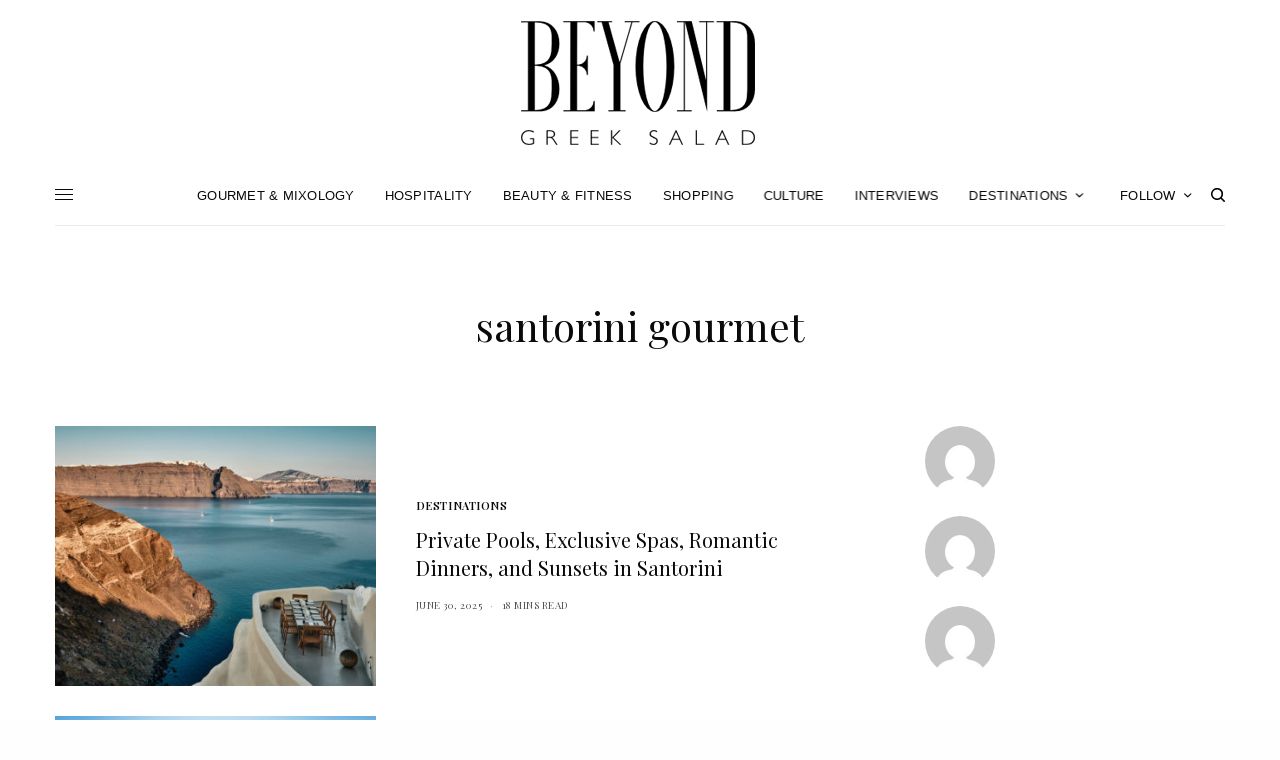

--- FILE ---
content_type: text/html; charset=UTF-8
request_url: https://www.beyondgreeksalad.com/tag/santorini-gourmet/
body_size: 21764
content:
<!doctype html>
<html lang="en-US">
<head>
	<meta charset="UTF-8" />
	<meta name="viewport" content="width=device-width, initial-scale=1, maximum-scale=1, viewport-fit=cover">
	<link rel="profile" href="http://gmpg.org/xfn/11">
	<link rel="pingback" href="https://www.beyondgreeksalad.com/xmlrpc.php">
	<title>santorini gourmet &#8211; Beyond Greek Salad</title>
<meta name='robots' content='max-image-preview:large' />
<script>window._wca = window._wca || [];</script>
<link rel='dns-prefetch' href='//cdn.plyr.io' />
<link rel='dns-prefetch' href='//stats.wp.com' />
<link rel='dns-prefetch' href='//fonts.googleapis.com' />
<link rel="alternate" type="application/rss+xml" title="Beyond Greek Salad &raquo; Feed" href="https://www.beyondgreeksalad.com/feed/" />
<link rel="alternate" type="application/rss+xml" title="Beyond Greek Salad &raquo; Comments Feed" href="https://www.beyondgreeksalad.com/comments/feed/" />
<link rel="preconnect" href="//fonts.gstatic.com/" crossorigin><link rel="alternate" type="application/rss+xml" title="Beyond Greek Salad &raquo; santorini gourmet Tag Feed" href="https://www.beyondgreeksalad.com/tag/santorini-gourmet/feed/" />
		<!-- This site uses the Google Analytics by MonsterInsights plugin v9.10.1 - Using Analytics tracking - https://www.monsterinsights.com/ -->
							<script src="//www.googletagmanager.com/gtag/js?id=G-2DJYPPHLW9"  data-cfasync="false" data-wpfc-render="false" type="text/javascript" async></script>
			<script data-cfasync="false" data-wpfc-render="false" type="text/javascript">
				var mi_version = '9.10.1';
				var mi_track_user = true;
				var mi_no_track_reason = '';
								var MonsterInsightsDefaultLocations = {"page_location":"https:\/\/www.beyondgreeksalad.com\/tag\/santorini-gourmet\/"};
								if ( typeof MonsterInsightsPrivacyGuardFilter === 'function' ) {
					var MonsterInsightsLocations = (typeof MonsterInsightsExcludeQuery === 'object') ? MonsterInsightsPrivacyGuardFilter( MonsterInsightsExcludeQuery ) : MonsterInsightsPrivacyGuardFilter( MonsterInsightsDefaultLocations );
				} else {
					var MonsterInsightsLocations = (typeof MonsterInsightsExcludeQuery === 'object') ? MonsterInsightsExcludeQuery : MonsterInsightsDefaultLocations;
				}

								var disableStrs = [
										'ga-disable-G-2DJYPPHLW9',
									];

				/* Function to detect opted out users */
				function __gtagTrackerIsOptedOut() {
					for (var index = 0; index < disableStrs.length; index++) {
						if (document.cookie.indexOf(disableStrs[index] + '=true') > -1) {
							return true;
						}
					}

					return false;
				}

				/* Disable tracking if the opt-out cookie exists. */
				if (__gtagTrackerIsOptedOut()) {
					for (var index = 0; index < disableStrs.length; index++) {
						window[disableStrs[index]] = true;
					}
				}

				/* Opt-out function */
				function __gtagTrackerOptout() {
					for (var index = 0; index < disableStrs.length; index++) {
						document.cookie = disableStrs[index] + '=true; expires=Thu, 31 Dec 2099 23:59:59 UTC; path=/';
						window[disableStrs[index]] = true;
					}
				}

				if ('undefined' === typeof gaOptout) {
					function gaOptout() {
						__gtagTrackerOptout();
					}
				}
								window.dataLayer = window.dataLayer || [];

				window.MonsterInsightsDualTracker = {
					helpers: {},
					trackers: {},
				};
				if (mi_track_user) {
					function __gtagDataLayer() {
						dataLayer.push(arguments);
					}

					function __gtagTracker(type, name, parameters) {
						if (!parameters) {
							parameters = {};
						}

						if (parameters.send_to) {
							__gtagDataLayer.apply(null, arguments);
							return;
						}

						if (type === 'event') {
														parameters.send_to = monsterinsights_frontend.v4_id;
							var hookName = name;
							if (typeof parameters['event_category'] !== 'undefined') {
								hookName = parameters['event_category'] + ':' + name;
							}

							if (typeof MonsterInsightsDualTracker.trackers[hookName] !== 'undefined') {
								MonsterInsightsDualTracker.trackers[hookName](parameters);
							} else {
								__gtagDataLayer('event', name, parameters);
							}
							
						} else {
							__gtagDataLayer.apply(null, arguments);
						}
					}

					__gtagTracker('js', new Date());
					__gtagTracker('set', {
						'developer_id.dZGIzZG': true,
											});
					if ( MonsterInsightsLocations.page_location ) {
						__gtagTracker('set', MonsterInsightsLocations);
					}
										__gtagTracker('config', 'G-2DJYPPHLW9', {"forceSSL":"true","link_attribution":"true"} );
										window.gtag = __gtagTracker;										(function () {
						/* https://developers.google.com/analytics/devguides/collection/analyticsjs/ */
						/* ga and __gaTracker compatibility shim. */
						var noopfn = function () {
							return null;
						};
						var newtracker = function () {
							return new Tracker();
						};
						var Tracker = function () {
							return null;
						};
						var p = Tracker.prototype;
						p.get = noopfn;
						p.set = noopfn;
						p.send = function () {
							var args = Array.prototype.slice.call(arguments);
							args.unshift('send');
							__gaTracker.apply(null, args);
						};
						var __gaTracker = function () {
							var len = arguments.length;
							if (len === 0) {
								return;
							}
							var f = arguments[len - 1];
							if (typeof f !== 'object' || f === null || typeof f.hitCallback !== 'function') {
								if ('send' === arguments[0]) {
									var hitConverted, hitObject = false, action;
									if ('event' === arguments[1]) {
										if ('undefined' !== typeof arguments[3]) {
											hitObject = {
												'eventAction': arguments[3],
												'eventCategory': arguments[2],
												'eventLabel': arguments[4],
												'value': arguments[5] ? arguments[5] : 1,
											}
										}
									}
									if ('pageview' === arguments[1]) {
										if ('undefined' !== typeof arguments[2]) {
											hitObject = {
												'eventAction': 'page_view',
												'page_path': arguments[2],
											}
										}
									}
									if (typeof arguments[2] === 'object') {
										hitObject = arguments[2];
									}
									if (typeof arguments[5] === 'object') {
										Object.assign(hitObject, arguments[5]);
									}
									if ('undefined' !== typeof arguments[1].hitType) {
										hitObject = arguments[1];
										if ('pageview' === hitObject.hitType) {
											hitObject.eventAction = 'page_view';
										}
									}
									if (hitObject) {
										action = 'timing' === arguments[1].hitType ? 'timing_complete' : hitObject.eventAction;
										hitConverted = mapArgs(hitObject);
										__gtagTracker('event', action, hitConverted);
									}
								}
								return;
							}

							function mapArgs(args) {
								var arg, hit = {};
								var gaMap = {
									'eventCategory': 'event_category',
									'eventAction': 'event_action',
									'eventLabel': 'event_label',
									'eventValue': 'event_value',
									'nonInteraction': 'non_interaction',
									'timingCategory': 'event_category',
									'timingVar': 'name',
									'timingValue': 'value',
									'timingLabel': 'event_label',
									'page': 'page_path',
									'location': 'page_location',
									'title': 'page_title',
									'referrer' : 'page_referrer',
								};
								for (arg in args) {
																		if (!(!args.hasOwnProperty(arg) || !gaMap.hasOwnProperty(arg))) {
										hit[gaMap[arg]] = args[arg];
									} else {
										hit[arg] = args[arg];
									}
								}
								return hit;
							}

							try {
								f.hitCallback();
							} catch (ex) {
							}
						};
						__gaTracker.create = newtracker;
						__gaTracker.getByName = newtracker;
						__gaTracker.getAll = function () {
							return [];
						};
						__gaTracker.remove = noopfn;
						__gaTracker.loaded = true;
						window['__gaTracker'] = __gaTracker;
					})();
									} else {
										console.log("");
					(function () {
						function __gtagTracker() {
							return null;
						}

						window['__gtagTracker'] = __gtagTracker;
						window['gtag'] = __gtagTracker;
					})();
									}
			</script>
							<!-- / Google Analytics by MonsterInsights -->
		<style id='wp-img-auto-sizes-contain-inline-css' type='text/css'>
img:is([sizes=auto i],[sizes^="auto," i]){contain-intrinsic-size:3000px 1500px}
/*# sourceURL=wp-img-auto-sizes-contain-inline-css */
</style>
<style id='wp-emoji-styles-inline-css' type='text/css'>

	img.wp-smiley, img.emoji {
		display: inline !important;
		border: none !important;
		box-shadow: none !important;
		height: 1em !important;
		width: 1em !important;
		margin: 0 0.07em !important;
		vertical-align: -0.1em !important;
		background: none !important;
		padding: 0 !important;
	}
/*# sourceURL=wp-emoji-styles-inline-css */
</style>
<style id='wp-block-library-inline-css' type='text/css'>
:root{--wp-block-synced-color:#7a00df;--wp-block-synced-color--rgb:122,0,223;--wp-bound-block-color:var(--wp-block-synced-color);--wp-editor-canvas-background:#ddd;--wp-admin-theme-color:#007cba;--wp-admin-theme-color--rgb:0,124,186;--wp-admin-theme-color-darker-10:#006ba1;--wp-admin-theme-color-darker-10--rgb:0,107,160.5;--wp-admin-theme-color-darker-20:#005a87;--wp-admin-theme-color-darker-20--rgb:0,90,135;--wp-admin-border-width-focus:2px}@media (min-resolution:192dpi){:root{--wp-admin-border-width-focus:1.5px}}.wp-element-button{cursor:pointer}:root .has-very-light-gray-background-color{background-color:#eee}:root .has-very-dark-gray-background-color{background-color:#313131}:root .has-very-light-gray-color{color:#eee}:root .has-very-dark-gray-color{color:#313131}:root .has-vivid-green-cyan-to-vivid-cyan-blue-gradient-background{background:linear-gradient(135deg,#00d084,#0693e3)}:root .has-purple-crush-gradient-background{background:linear-gradient(135deg,#34e2e4,#4721fb 50%,#ab1dfe)}:root .has-hazy-dawn-gradient-background{background:linear-gradient(135deg,#faaca8,#dad0ec)}:root .has-subdued-olive-gradient-background{background:linear-gradient(135deg,#fafae1,#67a671)}:root .has-atomic-cream-gradient-background{background:linear-gradient(135deg,#fdd79a,#004a59)}:root .has-nightshade-gradient-background{background:linear-gradient(135deg,#330968,#31cdcf)}:root .has-midnight-gradient-background{background:linear-gradient(135deg,#020381,#2874fc)}:root{--wp--preset--font-size--normal:16px;--wp--preset--font-size--huge:42px}.has-regular-font-size{font-size:1em}.has-larger-font-size{font-size:2.625em}.has-normal-font-size{font-size:var(--wp--preset--font-size--normal)}.has-huge-font-size{font-size:var(--wp--preset--font-size--huge)}.has-text-align-center{text-align:center}.has-text-align-left{text-align:left}.has-text-align-right{text-align:right}.has-fit-text{white-space:nowrap!important}#end-resizable-editor-section{display:none}.aligncenter{clear:both}.items-justified-left{justify-content:flex-start}.items-justified-center{justify-content:center}.items-justified-right{justify-content:flex-end}.items-justified-space-between{justify-content:space-between}.screen-reader-text{border:0;clip-path:inset(50%);height:1px;margin:-1px;overflow:hidden;padding:0;position:absolute;width:1px;word-wrap:normal!important}.screen-reader-text:focus{background-color:#ddd;clip-path:none;color:#444;display:block;font-size:1em;height:auto;left:5px;line-height:normal;padding:15px 23px 14px;text-decoration:none;top:5px;width:auto;z-index:100000}html :where(.has-border-color){border-style:solid}html :where([style*=border-top-color]){border-top-style:solid}html :where([style*=border-right-color]){border-right-style:solid}html :where([style*=border-bottom-color]){border-bottom-style:solid}html :where([style*=border-left-color]){border-left-style:solid}html :where([style*=border-width]){border-style:solid}html :where([style*=border-top-width]){border-top-style:solid}html :where([style*=border-right-width]){border-right-style:solid}html :where([style*=border-bottom-width]){border-bottom-style:solid}html :where([style*=border-left-width]){border-left-style:solid}html :where(img[class*=wp-image-]){height:auto;max-width:100%}:where(figure){margin:0 0 1em}html :where(.is-position-sticky){--wp-admin--admin-bar--position-offset:var(--wp-admin--admin-bar--height,0px)}@media screen and (max-width:600px){html :where(.is-position-sticky){--wp-admin--admin-bar--position-offset:0px}}

/*# sourceURL=wp-block-library-inline-css */
</style><style id='global-styles-inline-css' type='text/css'>
:root{--wp--preset--aspect-ratio--square: 1;--wp--preset--aspect-ratio--4-3: 4/3;--wp--preset--aspect-ratio--3-4: 3/4;--wp--preset--aspect-ratio--3-2: 3/2;--wp--preset--aspect-ratio--2-3: 2/3;--wp--preset--aspect-ratio--16-9: 16/9;--wp--preset--aspect-ratio--9-16: 9/16;--wp--preset--color--black: #000000;--wp--preset--color--cyan-bluish-gray: #abb8c3;--wp--preset--color--white: #ffffff;--wp--preset--color--pale-pink: #f78da7;--wp--preset--color--vivid-red: #cf2e2e;--wp--preset--color--luminous-vivid-orange: #ff6900;--wp--preset--color--luminous-vivid-amber: #fcb900;--wp--preset--color--light-green-cyan: #7bdcb5;--wp--preset--color--vivid-green-cyan: #00d084;--wp--preset--color--pale-cyan-blue: #8ed1fc;--wp--preset--color--vivid-cyan-blue: #0693e3;--wp--preset--color--vivid-purple: #9b51e0;--wp--preset--color--thb-accent: #7c7c7c;--wp--preset--gradient--vivid-cyan-blue-to-vivid-purple: linear-gradient(135deg,rgb(6,147,227) 0%,rgb(155,81,224) 100%);--wp--preset--gradient--light-green-cyan-to-vivid-green-cyan: linear-gradient(135deg,rgb(122,220,180) 0%,rgb(0,208,130) 100%);--wp--preset--gradient--luminous-vivid-amber-to-luminous-vivid-orange: linear-gradient(135deg,rgb(252,185,0) 0%,rgb(255,105,0) 100%);--wp--preset--gradient--luminous-vivid-orange-to-vivid-red: linear-gradient(135deg,rgb(255,105,0) 0%,rgb(207,46,46) 100%);--wp--preset--gradient--very-light-gray-to-cyan-bluish-gray: linear-gradient(135deg,rgb(238,238,238) 0%,rgb(169,184,195) 100%);--wp--preset--gradient--cool-to-warm-spectrum: linear-gradient(135deg,rgb(74,234,220) 0%,rgb(151,120,209) 20%,rgb(207,42,186) 40%,rgb(238,44,130) 60%,rgb(251,105,98) 80%,rgb(254,248,76) 100%);--wp--preset--gradient--blush-light-purple: linear-gradient(135deg,rgb(255,206,236) 0%,rgb(152,150,240) 100%);--wp--preset--gradient--blush-bordeaux: linear-gradient(135deg,rgb(254,205,165) 0%,rgb(254,45,45) 50%,rgb(107,0,62) 100%);--wp--preset--gradient--luminous-dusk: linear-gradient(135deg,rgb(255,203,112) 0%,rgb(199,81,192) 50%,rgb(65,88,208) 100%);--wp--preset--gradient--pale-ocean: linear-gradient(135deg,rgb(255,245,203) 0%,rgb(182,227,212) 50%,rgb(51,167,181) 100%);--wp--preset--gradient--electric-grass: linear-gradient(135deg,rgb(202,248,128) 0%,rgb(113,206,126) 100%);--wp--preset--gradient--midnight: linear-gradient(135deg,rgb(2,3,129) 0%,rgb(40,116,252) 100%);--wp--preset--font-size--small: 13px;--wp--preset--font-size--medium: 20px;--wp--preset--font-size--large: 36px;--wp--preset--font-size--x-large: 42px;--wp--preset--spacing--20: 0.44rem;--wp--preset--spacing--30: 0.67rem;--wp--preset--spacing--40: 1rem;--wp--preset--spacing--50: 1.5rem;--wp--preset--spacing--60: 2.25rem;--wp--preset--spacing--70: 3.38rem;--wp--preset--spacing--80: 5.06rem;--wp--preset--shadow--natural: 6px 6px 9px rgba(0, 0, 0, 0.2);--wp--preset--shadow--deep: 12px 12px 50px rgba(0, 0, 0, 0.4);--wp--preset--shadow--sharp: 6px 6px 0px rgba(0, 0, 0, 0.2);--wp--preset--shadow--outlined: 6px 6px 0px -3px rgb(255, 255, 255), 6px 6px rgb(0, 0, 0);--wp--preset--shadow--crisp: 6px 6px 0px rgb(0, 0, 0);}:where(.is-layout-flex){gap: 0.5em;}:where(.is-layout-grid){gap: 0.5em;}body .is-layout-flex{display: flex;}.is-layout-flex{flex-wrap: wrap;align-items: center;}.is-layout-flex > :is(*, div){margin: 0;}body .is-layout-grid{display: grid;}.is-layout-grid > :is(*, div){margin: 0;}:where(.wp-block-columns.is-layout-flex){gap: 2em;}:where(.wp-block-columns.is-layout-grid){gap: 2em;}:where(.wp-block-post-template.is-layout-flex){gap: 1.25em;}:where(.wp-block-post-template.is-layout-grid){gap: 1.25em;}.has-black-color{color: var(--wp--preset--color--black) !important;}.has-cyan-bluish-gray-color{color: var(--wp--preset--color--cyan-bluish-gray) !important;}.has-white-color{color: var(--wp--preset--color--white) !important;}.has-pale-pink-color{color: var(--wp--preset--color--pale-pink) !important;}.has-vivid-red-color{color: var(--wp--preset--color--vivid-red) !important;}.has-luminous-vivid-orange-color{color: var(--wp--preset--color--luminous-vivid-orange) !important;}.has-luminous-vivid-amber-color{color: var(--wp--preset--color--luminous-vivid-amber) !important;}.has-light-green-cyan-color{color: var(--wp--preset--color--light-green-cyan) !important;}.has-vivid-green-cyan-color{color: var(--wp--preset--color--vivid-green-cyan) !important;}.has-pale-cyan-blue-color{color: var(--wp--preset--color--pale-cyan-blue) !important;}.has-vivid-cyan-blue-color{color: var(--wp--preset--color--vivid-cyan-blue) !important;}.has-vivid-purple-color{color: var(--wp--preset--color--vivid-purple) !important;}.has-black-background-color{background-color: var(--wp--preset--color--black) !important;}.has-cyan-bluish-gray-background-color{background-color: var(--wp--preset--color--cyan-bluish-gray) !important;}.has-white-background-color{background-color: var(--wp--preset--color--white) !important;}.has-pale-pink-background-color{background-color: var(--wp--preset--color--pale-pink) !important;}.has-vivid-red-background-color{background-color: var(--wp--preset--color--vivid-red) !important;}.has-luminous-vivid-orange-background-color{background-color: var(--wp--preset--color--luminous-vivid-orange) !important;}.has-luminous-vivid-amber-background-color{background-color: var(--wp--preset--color--luminous-vivid-amber) !important;}.has-light-green-cyan-background-color{background-color: var(--wp--preset--color--light-green-cyan) !important;}.has-vivid-green-cyan-background-color{background-color: var(--wp--preset--color--vivid-green-cyan) !important;}.has-pale-cyan-blue-background-color{background-color: var(--wp--preset--color--pale-cyan-blue) !important;}.has-vivid-cyan-blue-background-color{background-color: var(--wp--preset--color--vivid-cyan-blue) !important;}.has-vivid-purple-background-color{background-color: var(--wp--preset--color--vivid-purple) !important;}.has-black-border-color{border-color: var(--wp--preset--color--black) !important;}.has-cyan-bluish-gray-border-color{border-color: var(--wp--preset--color--cyan-bluish-gray) !important;}.has-white-border-color{border-color: var(--wp--preset--color--white) !important;}.has-pale-pink-border-color{border-color: var(--wp--preset--color--pale-pink) !important;}.has-vivid-red-border-color{border-color: var(--wp--preset--color--vivid-red) !important;}.has-luminous-vivid-orange-border-color{border-color: var(--wp--preset--color--luminous-vivid-orange) !important;}.has-luminous-vivid-amber-border-color{border-color: var(--wp--preset--color--luminous-vivid-amber) !important;}.has-light-green-cyan-border-color{border-color: var(--wp--preset--color--light-green-cyan) !important;}.has-vivid-green-cyan-border-color{border-color: var(--wp--preset--color--vivid-green-cyan) !important;}.has-pale-cyan-blue-border-color{border-color: var(--wp--preset--color--pale-cyan-blue) !important;}.has-vivid-cyan-blue-border-color{border-color: var(--wp--preset--color--vivid-cyan-blue) !important;}.has-vivid-purple-border-color{border-color: var(--wp--preset--color--vivid-purple) !important;}.has-vivid-cyan-blue-to-vivid-purple-gradient-background{background: var(--wp--preset--gradient--vivid-cyan-blue-to-vivid-purple) !important;}.has-light-green-cyan-to-vivid-green-cyan-gradient-background{background: var(--wp--preset--gradient--light-green-cyan-to-vivid-green-cyan) !important;}.has-luminous-vivid-amber-to-luminous-vivid-orange-gradient-background{background: var(--wp--preset--gradient--luminous-vivid-amber-to-luminous-vivid-orange) !important;}.has-luminous-vivid-orange-to-vivid-red-gradient-background{background: var(--wp--preset--gradient--luminous-vivid-orange-to-vivid-red) !important;}.has-very-light-gray-to-cyan-bluish-gray-gradient-background{background: var(--wp--preset--gradient--very-light-gray-to-cyan-bluish-gray) !important;}.has-cool-to-warm-spectrum-gradient-background{background: var(--wp--preset--gradient--cool-to-warm-spectrum) !important;}.has-blush-light-purple-gradient-background{background: var(--wp--preset--gradient--blush-light-purple) !important;}.has-blush-bordeaux-gradient-background{background: var(--wp--preset--gradient--blush-bordeaux) !important;}.has-luminous-dusk-gradient-background{background: var(--wp--preset--gradient--luminous-dusk) !important;}.has-pale-ocean-gradient-background{background: var(--wp--preset--gradient--pale-ocean) !important;}.has-electric-grass-gradient-background{background: var(--wp--preset--gradient--electric-grass) !important;}.has-midnight-gradient-background{background: var(--wp--preset--gradient--midnight) !important;}.has-small-font-size{font-size: var(--wp--preset--font-size--small) !important;}.has-medium-font-size{font-size: var(--wp--preset--font-size--medium) !important;}.has-large-font-size{font-size: var(--wp--preset--font-size--large) !important;}.has-x-large-font-size{font-size: var(--wp--preset--font-size--x-large) !important;}
/*# sourceURL=global-styles-inline-css */
</style>

<style id='classic-theme-styles-inline-css' type='text/css'>
/*! This file is auto-generated */
.wp-block-button__link{color:#fff;background-color:#32373c;border-radius:9999px;box-shadow:none;text-decoration:none;padding:calc(.667em + 2px) calc(1.333em + 2px);font-size:1.125em}.wp-block-file__button{background:#32373c;color:#fff;text-decoration:none}
/*# sourceURL=/wp-includes/css/classic-themes.min.css */
</style>
<style id='woocommerce-inline-inline-css' type='text/css'>
.woocommerce form .form-row .required { visibility: visible; }
/*# sourceURL=woocommerce-inline-inline-css */
</style>
<link rel='stylesheet' id='thb-app-css' href='https://www.beyondgreeksalad.com/wp-content/themes/theissue/assets/css/app.css?ver=1.5.3.2' type='text/css' media='all' />
<style id='thb-app-inline-css' type='text/css'>
body,h1, .h1, h2, .h2, h3, .h3, h4, .h4, h5, .h5, h6, .h6,.thb-lightbox-button .thb-lightbox-text,.post .post-category,.post.thumbnail-seealso .thb-seealso-text,.thb-entry-footer,.smart-list .smart-list-title .smart-list-count,.smart-list .thb-smart-list-content .smart-list-count,.thb-carousel.bottom-arrows .slick-bottom-arrows,.thb-hotspot-container,.thb-pin-it-container .thb-pin-it,label,input[type="text"],input[type="password"],input[type="date"],input[type="datetime"],input[type="email"],input[type="number"],input[type="search"],input[type="tel"],input[type="time"],input[type="url"],textarea,.testimonial-author,.thb-article-sponsors,input[type="submit"],submit,.button,.btn,.btn-block,.btn-text,.post .post-gallery .thb-post-icon,.post .thb-post-bottom,.woocommerce-MyAccount-navigation,.featured_image_credit,.widget .thb-widget-title,.thb-readmore .thb-readmore-title,.widget.thb_widget_instagram .thb-instagram-header,.widget.thb_widget_instagram .thb-instagram-footer,.thb-instagram-row figure .instagram-link,.widget.thb_widget_top_reviews .post .widget-review-title-holder .thb-widget-score,.thb-instagram-row figure,.widget.thb_widget_top_categories .thb-widget-category-link .thb-widget-category-name,.widget.thb_widget_twitter .thb-twitter-user,.widget.thb_widget_twitter .thb-tweet .thb-tweet-time,.widget.thb_widget_twitter .thb-tweet .thb-tweet-actions,.thb-social-links-container,.login-page-form,.woocommerce .woocommerce-form-login .lost_password,.woocommerce-message, .woocommerce-error, .woocommerce-notice, .woocommerce-info,.woocommerce-success,.select2,.woocommerce-MyAccount-content legend,.shop_table,.thb-lightbox-button .thb-lightbox-thumbs,.post.thumbnail-style6 .post-gallery .now-playing,.widget.thb_widget_top_reviews .post .widget-review-title-holder .thb-widget-score strong,.post.thumbnail-style8 .thumb_large_count,.post.thumbnail-style4 .thumb_count,.post .thb-read-more {font-family:Playfair Display, 'BlinkMacSystemFont', -apple-system, 'Roboto', 'Lucida Sans';}.post-title h1,.post-title h2,.post-title h3,.post-title h4,.post-title h5,.post-title h6 {font-family:Playfair Display, 'BlinkMacSystemFont', -apple-system, 'Roboto', 'Lucida Sans';font-weight:normal;}.post-content,.post-excerpt,.thb-article-subscribe p,.thb-article-author p,.commentlist .comment p, .commentlist .review p,.thb-executive-summary,.thb-newsletter-form p,.search-title p,.thb-product-detail .product-information .woocommerce-product-details__short-description,.widget:not(.woocommerce) p,.thb-author-info .thb-author-page-description p,.wpb_text_column,.no-vc,.woocommerce-tabs .wc-tab,.woocommerce-tabs .wc-tab p:not(.stars),.thb-pricing-table .pricing-container .pricing-description,.content404 p,.subfooter p {font-family:Playfair Display, 'BlinkMacSystemFont', -apple-system, 'Roboto', 'Lucida Sans';}.thb-full-menu {font-family:Helvetica, 'BlinkMacSystemFont', -apple-system, 'Roboto', 'Lucida Sans';}.thb-mobile-menu,.thb-secondary-menu {font-family:Helvetica, 'BlinkMacSystemFont', -apple-system, 'Roboto', 'Lucida Sans';}.thb-dropcap-on .post-detail .post-content>p:first-of-type:first-letter {}.widget.style1 .thb-widget-title,.widget.style2 .thb-widget-title,.widget.style3 .thb-widget-title {}em {}label {}input[type="submit"],submit,.button,.btn,.btn-block,.btn-text {}.article-container .post-content,.article-container .post-content p:not(.wp-block-cover-text) {}.post .post-category {font-weight:600;letter-spacing:0.05em !important;}.post-detail .thb-executive-summary li {}.post .post-excerpt {}.thb-full-menu>li>a:not(.logolink) {font-weight:500;font-size:13px;letter-spacing:0.02em !important;}.thb-full-menu li .sub-menu li a {font-weight:500;font-size:12px;}.thb-mobile-menu>li>a {}.thb-mobile-menu .sub-menu a {}.thb-secondary-menu a {}#mobile-menu .menu-footer {}#mobile-menu .thb-social-links-container .thb-social-link-wrap .thb-social-link .thb-social-icon-container {}.widget .thb-widget-title,.widget.style2 .thb-widget-title,.widget.style3 .thb-widget-title{font-weight:700;font-size:24px;text-transform:capitalize !important;}.footer .widget .thb-widget-title,.footer .widget.style2 .thb-widget-title,.footer .widget.style3 .thb-widget-title {}.footer .widget,.footer .widget p {}.subfooter .thb-full-menu>li>a:not(.logolink) {}.subfooter p {}.subfooter .thb-social-links-container.thb-social-horizontal .thb-social-link-wrap .thb-social-icon-container,.subfooter.style6 .thb-social-links-container.thb-social-horizontal .thb-social-link-wrap .thb-social-icon-container {font-size:14px;}#scroll_to_top {}.search-title p {}@media screen and (min-width:1024px) {h1,.h1 {}}h1,.h1 {}@media screen and (min-width:1024px) {h2 {}}h2 {}@media screen and (min-width:1024px) {h3 {}}h3 {}@media screen and (min-width:1024px) {h4 {}}h4 {}@media screen and (min-width:1024px) {h5 {}}h5 {}h6 {}.logo-holder .logolink .logoimg {max-height:200px;}.logo-holder .logolink .logoimg[src$=".svg"] {max-height:100%;height:200px;}@media screen and (max-width:1023px) {.header.header-mobile .logo-holder .logolink .logoimg {max-height:px;}.header.header-mobile .logo-holder .logolink .logoimg[src$=".svg"] {max-height:100%;height:px;}}.header.fixed:not(.header-mobile) .logo-holder .logolink .logoimg {max-height:30px;}.header.fixed:not(.header-mobile) .logo-holder .logolink .logoimg {max-height:100%;height:30px;}#mobile-menu .logolink .logoimg {max-height:40px;}#mobile-menu .logolink .logoimg {max-height:100%;height:40px;}.thb-full-menu.thb-underline > li > a:before,.thb-full-menu.thb-line-marker > li > a:before {background:#545454 !important;}.thb-full-menu>li+li {margin-left:px}.header:not(.fixed):not(.header-mobile):not(.style1) {padding-top:10px;padding-bottom:10px;}.header.style1 .header-logo-row {padding-top:10px;padding-bottom:10px;}.header:not(.header-mobile):not(.fixed) .logo-holder {padding-top:2px;padding-bottom:2px;}a:hover,h1 small, h2 small, h3 small, h4 small, h5 small, h6 small,h1 small a, h2 small a, h3 small a, h4 small a, h5 small a, h6 small a,.secondary-area .thb-follow-holder .sub-menu .subscribe_part .thb-newsletter-form h4,.secondary-area .thb-follow-holder .sub-menu .subscribe_part .thb-newsletter-form .newsletter-form .btn:hover,.thb-full-menu.thb-standard > li.current-menu-item:not(.has-hash) > a,.thb-full-menu > li > a:not(.logolink)[data-filter].active,.thb-dropdown-color-dark .thb-full-menu .sub-menu li a:hover,#mobile-menu.dark .thb-mobile-menu > li > a:hover,#mobile-menu.dark .sub-menu a:hover,#mobile-menu.dark .thb-secondary-menu a:hover,.thb-secondary-menu a:hover,.post .thb-read-more:hover,.post:not(.white-post-content) .thb-post-bottom.sponsored-bottom ul li,.post:not(.white-post-content) .thb-post-bottom .post-share:hover,.thb-dropcap-on .post-detail .post-content > p:first-of-type:first-letter,.post-detail .thb-executive-summary li:before,.thb-readmore p a,input[type="submit"].white:hover,.button.white:hover,.btn.white:hover,input[type="submit"].style2.accent,.button.style2.accent,.btn.style2.accent,.search-title h1 strong,.thb-author-page-meta a:hover,.widget.thb_widget_top_reviews .post .widget-review-title-holder .thb-widget-score strong,.thb-autotype .thb-autotype-entry,.thb_location_container.row .thb_location h5,.thb-page-menu li:hover a, .thb-page-menu li.current_page_item a,.thb-tabs.style3 .vc_tta-panel-heading h4 a:hover,.thb-tabs.style3 .vc_tta-panel-heading h4 a.active,.thb-tabs.style4 .vc_tta-panel-heading h4 a:hover,.thb-tabs.style4 .vc_tta-panel-heading h4 a.active,.thb-iconbox.top.type5 .iconbox-content .thb-read-more,.thb-testimonials.style7 .testimonial-author cite,.thb-testimonials.style7 .testimonial-author span,.thb-article-reactions .row .columns .thb-reaction.active .thb-reaction-count,.thb-article-sponsors .sponsored-by,.thb-cookie-bar .thb-cookie-text a,.thb-pricing-table.style2 .pricing-container .thb_pricing_head .thb-price,.thb-hotspot-container .product-hotspots .product-title .hotspots-buynow,.plyr--full-ui input[type=range],.woocommerce-checkout-payment .wc_payment_methods .wc_payment_method.payment_method_paypal .about_paypal,.has-thb-accent-color,.wp-block-button .wp-block-button__link.has-thb-accent-color {color:#7c7c7c;}.columns.thb-light-column .thb-newsletter-form .btn:hover,.secondary-area .thb-trending-holder .thb-full-menu li.menu-item-has-children .sub-menu .thb-trending .thb-trending-tabs a.active,.thb-full-menu.thb-line-marker > li > a:before,#mobile-menu.dark .widget.thb_widget_subscribe .btn:hover,.post .thb-read-more:after,.post.style4 .post-gallery:after,.post.style5 .post-inner-content,.post.style13 .post-gallery:after,.smart-list .smart-list-title .smart-list-count,.smart-list.smart-list-v3 .thb-smart-list-nav .arrow:not(.disabled):hover,.thb-custom-checkbox input[type="checkbox"]:checked + label:before,input[type="submit"]:not(.white):not(.grey):not(.style2):not(.white):not(.add_to_cart_button):not(.accent):hover,.button:not(.white):not(.grey):not(.style2):not(.white):not(.add_to_cart_button):not(.accent):hover,.btn:not(.white):not(.grey):not(.style2):not(.white):not(.add_to_cart_button):not(.accent):hover,input[type="submit"].grey:hover,.button.grey:hover,.btn.grey:hover,input[type="submit"].accent, input[type="submit"].checkout,.button.accent,.button.checkout,.btn.accent,.btn.checkout,input[type="submit"].style2.accent:hover,.button.style2.accent:hover,.btn.style2.accent:hover,.btn-text.style3 .circle-btn,.widget.thb_widget_top_categories .thb-widget-category-link:hover .thb-widget-category-name,.thb-progressbar .thb-progress span,.thb-page-menu.style1 li:hover a, .thb-page-menu.style1 li.current_page_item a,.thb-client-row.thb-opacity.with-accent .thb-client:hover,.thb-client-row .style4 .accent-color,.thb-tabs.style1 .vc_tta-panel-heading h4 a:before,.thb-testimonials.style7 .thb-carousel .slick-dots .select,.thb-categorylinks.style2 a:after,.thb-category-card:hover,.thb-hotspot-container .thb-hotspot.pin-accent,.pagination ul .page-numbers.current, .pagination ul .page-numbers:not(.dots):hover,.pagination .nav-links .page-numbers.current,.pagination .nav-links .page-numbers:not(.dots):hover,.woocommerce-pagination ul .page-numbers.current,.woocommerce-pagination ul .page-numbers:not(.dots):hover,.woocommerce-pagination .nav-links .page-numbers.current,.woocommerce-pagination .nav-links .page-numbers:not(.dots):hover,.plyr__control--overlaid,.plyr--video .plyr__control.plyr__tab-focus, .plyr--video .plyr__control:hover, .plyr--video .plyr__control[aria-expanded=true],.badge.onsale,.demo_store,.products .product .product_after_title .button:hover:after,.woocommerce-MyAccount-navigation ul li:hover a, .woocommerce-MyAccount-navigation ul li.is-active a,.has-thb-accent-background-color,.wp-block-button .wp-block-button__link.has-thb-accent-background-color {background-color:#7c7c7c;}.thb-dark-mode-on .btn.grey:hover {background-color:#7c7c7c;}input[type="submit"].accent:hover, input[type="submit"].checkout:hover,.button.accent:hover,.button.checkout:hover,.btn.accent:hover,.btn.checkout:hover {background-color:#707070;}.post-detail .post-split-title-container,.thb-article-reactions .row .columns .thb-reaction.active .thb-reaction-image,.secondary-area .thb-follow-holder .sub-menu .subscribe_part {background-color:rgba(124,124,124, 0.05);}.post.style6.style6-bg .post-inner-content {background-color:rgba(124,124,124, 0.15);}.thb-lightbox-button:hover {background-color:rgba(124,124,124, 0.05);}.thb-tabs.style3 .vc_tta-panel-heading h4 a:before {background-color:rgba(124,124,124, 0.4);}.secondary-area .thb-trending-holder .thb-full-menu li.menu-item-has-children .sub-menu .thb-trending .thb-trending-tabs a.active,.post .post-title a:hover > span,.post.sticky .post-title a>span,.thb-lightbox-button:hover,.thb-custom-checkbox label:before,input[type="submit"].style2.accent,.button.style2.accent,.btn.style2.accent,.thb-page-menu.style1 li:hover a, .thb-page-menu.style1 li.current_page_item a,.thb-client-row.has-border.thb-opacity.with-accent .thb-client:hover,.thb-iconbox.top.type5,.thb-article-reactions .row .columns .thb-reaction:hover .thb-reaction-image,.thb-article-reactions .row .columns .thb-reaction.active .thb-reaction-image,.pagination ul .page-numbers.current, .pagination ul .page-numbers:not(.dots):hover,.pagination .nav-links .page-numbers.current,.pagination .nav-links .page-numbers:not(.dots):hover,.woocommerce-pagination ul .page-numbers.current,.woocommerce-pagination ul .page-numbers:not(.dots):hover,.woocommerce-pagination .nav-links .page-numbers.current,.woocommerce-pagination .nav-links .page-numbers:not(.dots):hover,.woocommerce-MyAccount-navigation ul li:hover a, .woocommerce-MyAccount-navigation ul li.is-active a {border-color:#7c7c7c;}.thb-page-menu.style1 li:hover + li a, .thb-page-menu.style1 li.current_page_item + li a,.woocommerce-MyAccount-navigation ul li:hover + li a, .woocommerce-MyAccount-navigation ul li.is-active + li a {border-top-color:#7c7c7c;}.text-underline-style:after, .post-detail .post-content > p > a:after, .post-detail .post-content>ul:not([class])>li>a:after, .post-detail .post-content>ol:not([class])>li>a:after, .wpb_text_column p > a:after, .smart-list .thb-smart-list-content p > a:after, .post-gallery-content .thb-content-row .columns.image-text p>a:after {border-bottom-color:#7c7c7c;}.secondary-area .thb-trending-holder .thb-full-menu li.menu-item-has-children .sub-menu .thb-trending .thb-trending-tabs a.active + a {border-left-color:#7c7c7c;}.header.fixed .thb-reading-indicator .thb-indicator .indicator-hover,.header.fixed .thb-reading-indicator .thb-indicator .indicator-arrow,.commentlist .comment .reply a:hover svg path,.commentlist .review .reply a:hover svg path,.btn-text.style4 .arrow svg:first-child,.thb-iconbox.top.type5 .iconbox-content .thb-read-more svg,.thb-iconbox.top.type5 .iconbox-content .thb-read-more svg .bar,.thb-article-review.style2 .thb-article-figure .thb-average .thb-hexagon path {fill:#7c7c7c;}@media screen and (-ms-high-contrast:active), (-ms-high-contrast:none) {.header.fixed .thb-reading-indicator:hover .thb-indicator .indicator-hover {fill:#7c7c7c;}}.header.fixed .thb-reading-indicator .thb-indicator .indicator-fill {stroke:#7c7c7c;}.thb-tabs.style2 .vc_tta-panel-heading h4 a.active {-moz-box-shadow:inset 0 -3px 0 #7c7c7c, 0 1px 0 #7c7c7c;-webkit-box-shadow:inset 0 -3px 0 #7c7c7c, 0 1px 0 #7c7c7c;box-shadow:inset 0 -3px 0 #7c7c7c, 0 1px 0 #7c7c7c;}.post .post-content p a { color:#000000 !important; }.post .post-content p a:hover { color:#1e73be !important; }.post-detail .post-content>ol:not([class])>li> a { color:#000000 !important; }.post-detail .post-content>ol:not([class])>li> a:hover { color:#1e73be !important; }.post-detail .post-content>ul:not([class])>li> a { color:#000000 !important; }.post-detail .post-content>ul:not([class])>li> a:hover { color:#1e73be !important; }.page-id-1003 #wrapper div[role="main"],.postid-1003 #wrapper div[role="main"] {}.footer {padding-top:50px;padding-bottom:0px;}.subfooter {padding-top:0px;padding-bottom:0px;}
/*# sourceURL=thb-app-inline-css */
</style>
<link rel='stylesheet' id='thb-style-css' href='https://www.beyondgreeksalad.com/wp-content/themes/theissue/style.css?ver=1.5.3.2' type='text/css' media='all' />
<link rel='stylesheet' id='thb-google-fonts-css' href='https://fonts.googleapis.com/css?family=Playfair+Display%3Aregular%2C500%2C600%2C700&#038;subset&#038;display=swap&#038;ver=1.5.3.2' type='text/css' media='all' />
<script type="text/javascript" src="https://www.beyondgreeksalad.com/wp-content/plugins/google-analytics-for-wordpress/assets/js/frontend-gtag.js?ver=9.10.1" id="monsterinsights-frontend-script-js" async="async" data-wp-strategy="async"></script>
<script data-cfasync="false" data-wpfc-render="false" type="text/javascript" id='monsterinsights-frontend-script-js-extra'>/* <![CDATA[ */
var monsterinsights_frontend = {"js_events_tracking":"true","download_extensions":"doc,pdf,ppt,zip,xls,docx,pptx,xlsx","inbound_paths":"[{\"path\":\"\\\/go\\\/\",\"label\":\"affiliate\"},{\"path\":\"\\\/recommend\\\/\",\"label\":\"affiliate\"}]","home_url":"https:\/\/www.beyondgreeksalad.com","hash_tracking":"false","v4_id":"G-2DJYPPHLW9"};/* ]]> */
</script>
<script type="text/javascript" src="https://www.beyondgreeksalad.com/wp-includes/js/jquery/jquery.min.js?ver=3.7.1" id="jquery-core-js"></script>
<script type="text/javascript" src="https://www.beyondgreeksalad.com/wp-includes/js/jquery/jquery-migrate.min.js?ver=3.4.1" id="jquery-migrate-js"></script>
<script type="text/javascript" src="https://www.beyondgreeksalad.com/wp-content/plugins/woocommerce/assets/js/jquery-blockui/jquery.blockUI.min.js?ver=2.7.0-wc.10.4.3" id="wc-jquery-blockui-js" defer="defer" data-wp-strategy="defer"></script>
<script type="text/javascript" id="wc-add-to-cart-js-extra">
/* <![CDATA[ */
var wc_add_to_cart_params = {"ajax_url":"/wp-admin/admin-ajax.php","wc_ajax_url":"/?wc-ajax=%%endpoint%%","i18n_view_cart":"View cart","cart_url":"https://www.beyondgreeksalad.com","is_cart":"","cart_redirect_after_add":"no"};
//# sourceURL=wc-add-to-cart-js-extra
/* ]]> */
</script>
<script type="text/javascript" src="https://www.beyondgreeksalad.com/wp-content/plugins/woocommerce/assets/js/frontend/add-to-cart.min.js?ver=10.4.3" id="wc-add-to-cart-js" defer="defer" data-wp-strategy="defer"></script>
<script type="text/javascript" src="https://www.beyondgreeksalad.com/wp-content/plugins/woocommerce/assets/js/js-cookie/js.cookie.min.js?ver=2.1.4-wc.10.4.3" id="wc-js-cookie-js" defer="defer" data-wp-strategy="defer"></script>
<script type="text/javascript" id="woocommerce-js-extra">
/* <![CDATA[ */
var woocommerce_params = {"ajax_url":"/wp-admin/admin-ajax.php","wc_ajax_url":"/?wc-ajax=%%endpoint%%","i18n_password_show":"Show password","i18n_password_hide":"Hide password"};
//# sourceURL=woocommerce-js-extra
/* ]]> */
</script>
<script type="text/javascript" src="https://www.beyondgreeksalad.com/wp-content/plugins/woocommerce/assets/js/frontend/woocommerce.min.js?ver=10.4.3" id="woocommerce-js" defer="defer" data-wp-strategy="defer"></script>
<script type="text/javascript" src="https://stats.wp.com/s-202604.js" id="woocommerce-analytics-js" defer="defer" data-wp-strategy="defer"></script>
<link rel="https://api.w.org/" href="https://www.beyondgreeksalad.com/wp-json/" /><link rel="alternate" title="JSON" type="application/json" href="https://www.beyondgreeksalad.com/wp-json/wp/v2/tags/1003" /><link rel="EditURI" type="application/rsd+xml" title="RSD" href="https://www.beyondgreeksalad.com/xmlrpc.php?rsd" />
<meta name="generator" content="WordPress 6.9" />
<meta name="generator" content="WooCommerce 10.4.3" />
	<style>img#wpstats{display:none}</style>
			<noscript><style>.woocommerce-product-gallery{ opacity: 1 !important; }</style></noscript>
	<style type="text/css">
body.custom-background #wrapper div[role="main"] { background-color: #ffffff; }
</style>
			<style type="text/css" id="wp-custom-css">
			div.ccfic > a {display:none;}

.thb-post-grid.thb-post-grid-style10 .columns {
    padding: 5px 0px 0px 5px;
}		</style>
		<noscript><style> .wpb_animate_when_almost_visible { opacity: 1; }</style></noscript><link rel='stylesheet' id='wc-blocks-style-css' href='https://www.beyondgreeksalad.com/wp-content/plugins/woocommerce/assets/client/blocks/wc-blocks.css?ver=wc-10.4.3' type='text/css' media='all' />
</head>
<body class="archive tag tag-santorini-gourmet tag-1003 wp-theme-theissue theme-theissue woocommerce-no-js fixed-header-on fixed-header-scroll-on thb-dropdown-color-light right-click-on thb-borders-off thb-pinit-off thb-boxed-off thb-dark-mode-off thb-capitalize-off thb-parallax-off thb-single-product-ajax-on thb-article-sidebar-mobile-off wpb-js-composer js-comp-ver-6.10.0 vc_responsive">
<!-- Start Wrapper -->
<div id="wrapper" class="thb-page-transition-off">

			<!-- Start Fixed Header -->
		<header class="header fixed fixed-style1 header-full-width main-header-style1 fixed-header-full-width-on light-header thb-fixed-shadow-style1">
	<div class="row full-width-row">
		<div class="small-12 columns">
			<div class="thb-navbar">
				<div class="fixed-logo-holder">
						<div class="mobile-toggle-holder">
		<div class="mobile-toggle">
			<span></span><span></span><span></span>
		</div>
	</div>
							<div class="logo-holder fixed-logo-holder">
		<a href="https://www.beyondgreeksalad.com/" class="logolink" title="Beyond Greek Salad">
			<img src="https://www.beyondgreeksalad.com/wp-content/uploads/2019/10/logo_high_resolution_fixed_header.png" class="logoimg logo-dark" alt="Beyond Greek Salad" data-logo-alt="https://www.beyondgreeksalad.com/wp-content/uploads/2019/10/logo_high_resolution_fixed_header.png" />
		</a>
	</div>
					</div>
				<!-- Start Full Menu -->
<nav class="full-menu">
	<ul id="menu-navigation" class="thb-full-menu thb-underline"><li id="menu-item-1499" class="menu-item menu-item-type-taxonomy menu-item-object-category menu-item-1499"><a href="https://www.beyondgreeksalad.com/category/gourmet/"><span>Gourmet &amp; Mixology</span></a></li>
<li id="menu-item-1501" class="menu-item menu-item-type-taxonomy menu-item-object-category menu-item-1501"><a href="https://www.beyondgreeksalad.com/category/hospitality/"><span>Hospitality</span></a></li>
<li id="menu-item-1503" class="menu-item menu-item-type-taxonomy menu-item-object-category menu-item-1503"><a href="https://www.beyondgreeksalad.com/category/beauty/"><span>Beauty &amp; Fitness</span></a></li>
<li id="menu-item-1504" class="menu-item menu-item-type-taxonomy menu-item-object-category menu-item-1504"><a href="https://www.beyondgreeksalad.com/category/shopping/"><span>Shopping</span></a></li>
<li id="menu-item-1747" class="menu-item menu-item-type-taxonomy menu-item-object-category menu-item-1747"><a href="https://www.beyondgreeksalad.com/category/culture/"><span>Culture</span></a></li>
<li id="menu-item-5915" class="menu-item menu-item-type-taxonomy menu-item-object-category menu-item-5915"><a href="https://www.beyondgreeksalad.com/category/interviews/"><span>Interviews</span></a></li>
<li id="menu-item-9644" class="menu-item menu-item-type-taxonomy menu-item-object-category menu-item-has-children menu-item-9644"><a href="https://www.beyondgreeksalad.com/category/destinations/"><span>Destinations</span></a>


<ul class="sub-menu ">
	<li id="menu-item-9657" class="menu-item menu-item-type-post_type menu-item-object-post menu-item-9657"><a href="https://www.beyondgreeksalad.com/2025/06/20/luxury-hotels-vip-services-and-celebrity-hotspots-in-mykonos/"><span>Mykonos</span></a></li>
	<li id="menu-item-9663" class="menu-item menu-item-type-post_type menu-item-object-post menu-item-9663"><a href="https://www.beyondgreeksalad.com/2025/06/30/private-pools-exclusive-spas-romantic-dinners-and-sunsets-in-santorini/"><span>Santorini</span></a></li>
	<li id="menu-item-9650" class="menu-item menu-item-type-post_type menu-item-object-post menu-item-9650"><a href="https://www.beyondgreeksalad.com/2025/07/05/optic-white-rock-formations-unique-beaches-and-luxury-hotels-on-the-volcanic-greek-island-of-milos/"><span>Milos</span></a></li>
	<li id="menu-item-9647" class="menu-item menu-item-type-post_type menu-item-object-post menu-item-9647"><a href="https://www.beyondgreeksalad.com/2025/08/10/spiritual-luxury-as-experienced-by-a-global-elite-of-aesthetes-in-the-sacred-greek-island-of-patmos/"><span>Patmos</span></a></li>
	<li id="menu-item-9652" class="menu-item menu-item-type-post_type menu-item-object-post menu-item-9652"><a href="https://www.beyondgreeksalad.com/2025/05/05/fine-arts-maritime-heritage-and-sustainable-transportation-on-the-cosmopolitan-greek-island-of-hydra/"><span>Hydra</span></a></li>
	<li id="menu-item-9656" class="menu-item menu-item-type-post_type menu-item-object-post menu-item-9656"><a href="https://www.beyondgreeksalad.com/2025/03/15/horse-carriages-maritime-wealth-and-waterfront-dining-on-the-vip-approved-greek-island-of-spetses/"><span>Spetses</span></a></li>
	<li id="menu-item-9648" class="menu-item menu-item-type-post_type menu-item-object-post menu-item-9648"><a href="https://www.beyondgreeksalad.com/2025/08/05/wind-surfing-fun-dining-and-upbeat-nightlife-on-the-popular-greek-island-of-paros/"><span>Paros</span></a></li>
	<li id="menu-item-9649" class="menu-item menu-item-type-post_type menu-item-object-post menu-item-9649"><a href="https://www.beyondgreeksalad.com/2025/07/15/discreet-luxury-maritime-wealth-and-wind-swept-beaches-on-the-posh-greek-island-of-andros/"><span>Andros</span></a></li>
	<li id="menu-item-9646" class="menu-item menu-item-type-post_type menu-item-object-post menu-item-9646"><a href="https://www.beyondgreeksalad.com/2025/08/15/neoclassical-landmark-buildings-boutique-hotels-and-culture-on-the-busy-greek-island-of-syros/"><span>Syros</span></a></li>
	<li id="menu-item-9653" class="menu-item menu-item-type-post_type menu-item-object-post menu-item-9653"><a href="https://www.beyondgreeksalad.com/2025/06/05/culinary-tradition-sleek-cycladic-architecture-and-pottery-on-the-elegant-greek-island-of-sifnos/"><span>Sifnos</span></a></li>
	<li id="menu-item-9654" class="menu-item menu-item-type-post_type menu-item-object-post menu-item-9654"><a href="https://www.beyondgreeksalad.com/2025/06/15/hillside-villages-archeological-attractions-and-yummy-food-on-the-fertile-greek-island-of-naxos/"><span>Naxos</span></a></li>
	<li id="menu-item-9660" class="menu-item menu-item-type-post_type menu-item-object-post menu-item-9660"><a href="https://www.beyondgreeksalad.com/2025/05/15/off-the-beaten-track-leisure-and-little-pockets-of-luxury-on-the-bohemian-greek-island-of-kea/"><span>Kea</span></a></li>
	<li id="menu-item-9658" class="menu-item menu-item-type-post_type menu-item-object-post menu-item-9658"><a href="https://www.beyondgreeksalad.com/2025/04/10/luxury-resorts-itinerary-on-the-athens-riviera/"><span>Athens Riviera</span></a></li>
</ul>
</li>
</ul></nav>
<!-- End Full Menu -->
					<div class="secondary-area">
			<div class="thb-follow-holder">
		<ul class="thb-full-menu thb-underline">
			<li class="menu-item-has-children">
				<a><span>Follow</span></a>
				<ul class="sub-menu">
					<li>	<div class="thb-social-links-container thb-social-vertical mono-icons">
				<div class="thb-social-link-wrap">
			<a href="https://facebook.com/beyondgrsalad" target="_blank" class="thb-social-link social-link-facebook">
				<div class="thb-social-label-container">
					<div class="thb-social-icon-container"><i class="thb-icon-facebook"></i></div>
											<div class="thb-social-label">Facebook</div>				</div>
									<div class="thb-social-count">
						Data not found. Please check your user ID.					</div>
							</a>
		</div>
				<div class="thb-social-link-wrap">
			<a href="https://twitter.com/beyondGRsalad" target="_blank" class="thb-social-link social-link-twitter">
				<div class="thb-social-label-container">
					<div class="thb-social-icon-container"><i class="thb-icon-twitter"></i></div>
											<div class="thb-social-label">Twitter</div>				</div>
									<div class="thb-social-count">
						You currently have access to a subset of X API V2 endpoints and limited v1.1 endpoints (e.g. media post, oauth) only. If you need access to this endpoint, you may need a different access level. You can learn more here: https://developer.x.com/en/portal/product					</div>
							</a>
		</div>
				<div class="thb-social-link-wrap">
			<a href="https://instagram.com/BeyondGreekSalad_official" target="_blank" class="thb-social-link social-link-instagram">
				<div class="thb-social-label-container">
					<div class="thb-social-icon-container"><i class="thb-icon-instagram"></i></div>
											<div class="thb-social-label">Instagram</div>				</div>
									<div class="thb-social-count">
						Please check your username.					</div>
							</a>
		</div>
			</div>
		</li>
										<li class="subscribe_part">
						<aside class="thb-article-subscribe thb-newsletter-form">
	<div class="thb-subscribe-icon-container"><svg version="1.1" class="thb-subscribe-icon" xmlns="http://www.w3.org/2000/svg" xmlns:xlink="http://www.w3.org/1999/xlink" x="0px" y="0px"
	 viewBox="0 0 90 68" style="enable-background:new 0 0 90 68;" xml:space="preserve">
		<path d="M89.9,7.9c0-4.3-3.6-7.9-7.9-7.9L7.8,0.1C3.5,0.1,0,3.8,0,8.1l0.1,52c0,4.3,3.6,7.9,7.9,7.9l74.2-0.1c4.3,0,7.8-3.6,7.8-8
			L89.9,7.9z M7.8,4.4l74.2-0.1c0.4,0,0.8,0.1,1.2,0.2L48.9,39.4c-1,1.1-2.4,1.6-3.9,1.6c-1.5,0-2.8-0.5-3.9-1.6L6.7,4.6
			C7,4.5,7.4,4.4,7.8,4.4z M82.2,63.6L7.9,63.8c-2,0-3.7-1.7-3.7-3.7l-0.1-52l34,34.4c1.8,1.8,4.3,2.9,6.8,2.9c2.5,0,5-1.1,6.8-2.9
			L85.7,7.9l0.1,52C85.8,61.9,84.2,63.6,82.2,63.6z M80.5,55.7L62.9,40c-0.8-0.7-2.2-0.7-2.9,0.2c-0.7,0.8-0.7,2.2,0.2,3l17.6,15.7
			c0.4,0.3,0.9,0.5,1.4,0.5c0.6,0,1.1-0.2,1.6-0.7C81.4,57.8,81.4,56.4,80.5,55.7z M26.9,40.3L9.5,55.8c-0.8,0.7-0.9,2.1-0.2,3
			c0.5,0.5,1,0.7,1.7,0.7c0.5,0,0.9-0.2,1.4-0.5l17.3-15.5c0.8-0.7,0.9-2.1,0.2-3C29.1,39.6,27.8,39.5,26.9,40.3z"/>
</svg>
</div>
	<h4>
		Sign Up to Our Newsletter	</h4>
	<p>
		Get notified about exclusive offers every week!	</p>
		<form class="newsletter-form" action="#" method="post" data-security="ed269bf1c4">
		<input placeholder="Your E-Mail" type="text" name="widget_subscribe" class="widget_subscribe large">
		<button type="submit" name="submit" class="btn large">SIGN UP</button>
			<div class="thb-preloader">
		<svg class="material-spinner" width="50px" height="50px" viewBox="0 0 66 66" xmlns="http://www.w3.org/2000/svg">
   <circle class="material-path" fill="none" stroke-width="6" stroke-linecap="round" cx="33" cy="33" r="30"></circle>
</svg>	</div>
		</form>
			<div class="thb-custom-checkbox">
			<input type="checkbox" id="thb-newsletter-privacy-909" name="thb-newsletter-privacy" class="thb-newsletter-privacy"  checked='checked' >
			<label for="thb-newsletter-privacy-909">
				I would like to receive news and special offers.			</label>
		</div>
		</aside>
					</li>
								</ul>
			</li>
		</ul>
	</div>
			<div class="thb-search-holder">
		<svg version="1.1" class="thb-search-icon" xmlns="http://www.w3.org/2000/svg" xmlns:xlink="http://www.w3.org/1999/xlink" x="0px" y="0px" viewBox="0 0 14 14" enable-background="new 0 0 14 14" xml:space="preserve" width="14" height="14">
		<path d="M13.8,12.7l-3-3c0.8-1,1.3-2.3,1.3-3.8c0-3.3-2.7-6-6.1-6C2.7,0,0,2.7,0,6c0,3.3,2.7,6,6.1,6c1.4,0,2.6-0.5,3.6-1.2l3,3
			c0.1,0.1,0.3,0.2,0.5,0.2c0.2,0,0.4-0.1,0.5-0.2C14.1,13.5,14.1,13,13.8,12.7z M1.5,6c0-2.5,2-4.5,4.5-4.5c2.5,0,4.5,2,4.5,4.5
			c0,2.5-2,4.5-4.5,4.5C3.5,10.5,1.5,8.5,1.5,6z"/>
</svg>
	</div>

		</div>
				</div>
		</div>
	</div>
</header>
		<!-- End Fixed Header -->
				<div class="mobile-header-holder">
	<header class="header header-mobile header-mobile-style1 light-header">
	<div class="row">
		<div class="small-3 columns">
			<div class="mobile-toggle-holder">
		<div class="mobile-toggle">
			<span></span><span></span><span></span>
		</div>
	</div>
			</div>
		<div class="small-6 columns">
			<div class="logo-holder mobile-logo-holder">
		<a href="https://www.beyondgreeksalad.com/" class="logolink" title="Beyond Greek Salad">
			<img src="https://www.beyondgreeksalad.com/wp-content/uploads/2019/10/logo_high_resolution_mobile.png" class="logoimg logo-dark" alt="Beyond Greek Salad" data-logo-alt="https://www.beyondgreeksalad.com/wp-content/uploads/2019/10/logo_high_resolution_mobile.png" />
		</a>
	</div>
			</div>
		<div class="small-3 columns">
			<div class="secondary-area">
				<div class="thb-search-holder">
		<svg version="1.1" class="thb-search-icon" xmlns="http://www.w3.org/2000/svg" xmlns:xlink="http://www.w3.org/1999/xlink" x="0px" y="0px" viewBox="0 0 14 14" enable-background="new 0 0 14 14" xml:space="preserve" width="14" height="14">
		<path d="M13.8,12.7l-3-3c0.8-1,1.3-2.3,1.3-3.8c0-3.3-2.7-6-6.1-6C2.7,0,0,2.7,0,6c0,3.3,2.7,6,6.1,6c1.4,0,2.6-0.5,3.6-1.2l3,3
			c0.1,0.1,0.3,0.2,0.5,0.2c0.2,0,0.4-0.1,0.5-0.2C14.1,13.5,14.1,13,13.8,12.7z M1.5,6c0-2.5,2-4.5,4.5-4.5c2.5,0,4.5,2,4.5,4.5
			c0,2.5-2,4.5-4.5,4.5C3.5,10.5,1.5,8.5,1.5,6z"/>
</svg>
	</div>

		</div>
			</div>
	</div>
	</header>
</div>
			<!-- Start Header -->
		<header class="header style1 thb-main-header light-header">
	<div class="header-logo-row">
	<div class="row align-middle">
		<div class="small-4 columns">
				</div>
			<div class="small-4 columns">
			<div class="logo-holder">
		<a href="https://www.beyondgreeksalad.com/" class="logolink" title="Beyond Greek Salad">
			<img src="https://www.beyondgreeksalad.com/wp-content/uploads/2019/10/logo_v1_published_final.png" class="logoimg logo-dark" alt="Beyond Greek Salad" data-logo-alt="https://www.beyondgreeksalad.com/wp-content/uploads/2019/10/logo_v1_published_final.png" />
		</a>
	</div>
			</div>
		<div class="small-4 columns">
				</div>
	</div>
	</div>
	<div class="header-menu-row">
	<div class="row">
		<div class="small-12 columns">
		<div class="thb-navbar">
				<div class="mobile-toggle-holder">
		<div class="mobile-toggle">
			<span></span><span></span><span></span>
		</div>
	</div>
				<!-- Start Full Menu -->
<nav class="full-menu">
	<ul id="menu-navigation-1" class="thb-full-menu thb-underline"><li class="menu-item menu-item-type-taxonomy menu-item-object-category menu-item-1499"><a href="https://www.beyondgreeksalad.com/category/gourmet/"><span>Gourmet &amp; Mixology</span></a></li>
<li class="menu-item menu-item-type-taxonomy menu-item-object-category menu-item-1501"><a href="https://www.beyondgreeksalad.com/category/hospitality/"><span>Hospitality</span></a></li>
<li class="menu-item menu-item-type-taxonomy menu-item-object-category menu-item-1503"><a href="https://www.beyondgreeksalad.com/category/beauty/"><span>Beauty &amp; Fitness</span></a></li>
<li class="menu-item menu-item-type-taxonomy menu-item-object-category menu-item-1504"><a href="https://www.beyondgreeksalad.com/category/shopping/"><span>Shopping</span></a></li>
<li class="menu-item menu-item-type-taxonomy menu-item-object-category menu-item-1747"><a href="https://www.beyondgreeksalad.com/category/culture/"><span>Culture</span></a></li>
<li class="menu-item menu-item-type-taxonomy menu-item-object-category menu-item-5915"><a href="https://www.beyondgreeksalad.com/category/interviews/"><span>Interviews</span></a></li>
<li class="menu-item menu-item-type-taxonomy menu-item-object-category menu-item-has-children menu-item-9644"><a href="https://www.beyondgreeksalad.com/category/destinations/"><span>Destinations</span></a>


<ul class="sub-menu ">
	<li class="menu-item menu-item-type-post_type menu-item-object-post menu-item-9657"><a href="https://www.beyondgreeksalad.com/2025/06/20/luxury-hotels-vip-services-and-celebrity-hotspots-in-mykonos/"><span>Mykonos</span></a></li>
	<li class="menu-item menu-item-type-post_type menu-item-object-post menu-item-9663"><a href="https://www.beyondgreeksalad.com/2025/06/30/private-pools-exclusive-spas-romantic-dinners-and-sunsets-in-santorini/"><span>Santorini</span></a></li>
	<li class="menu-item menu-item-type-post_type menu-item-object-post menu-item-9650"><a href="https://www.beyondgreeksalad.com/2025/07/05/optic-white-rock-formations-unique-beaches-and-luxury-hotels-on-the-volcanic-greek-island-of-milos/"><span>Milos</span></a></li>
	<li class="menu-item menu-item-type-post_type menu-item-object-post menu-item-9647"><a href="https://www.beyondgreeksalad.com/2025/08/10/spiritual-luxury-as-experienced-by-a-global-elite-of-aesthetes-in-the-sacred-greek-island-of-patmos/"><span>Patmos</span></a></li>
	<li class="menu-item menu-item-type-post_type menu-item-object-post menu-item-9652"><a href="https://www.beyondgreeksalad.com/2025/05/05/fine-arts-maritime-heritage-and-sustainable-transportation-on-the-cosmopolitan-greek-island-of-hydra/"><span>Hydra</span></a></li>
	<li class="menu-item menu-item-type-post_type menu-item-object-post menu-item-9656"><a href="https://www.beyondgreeksalad.com/2025/03/15/horse-carriages-maritime-wealth-and-waterfront-dining-on-the-vip-approved-greek-island-of-spetses/"><span>Spetses</span></a></li>
	<li class="menu-item menu-item-type-post_type menu-item-object-post menu-item-9648"><a href="https://www.beyondgreeksalad.com/2025/08/05/wind-surfing-fun-dining-and-upbeat-nightlife-on-the-popular-greek-island-of-paros/"><span>Paros</span></a></li>
	<li class="menu-item menu-item-type-post_type menu-item-object-post menu-item-9649"><a href="https://www.beyondgreeksalad.com/2025/07/15/discreet-luxury-maritime-wealth-and-wind-swept-beaches-on-the-posh-greek-island-of-andros/"><span>Andros</span></a></li>
	<li class="menu-item menu-item-type-post_type menu-item-object-post menu-item-9646"><a href="https://www.beyondgreeksalad.com/2025/08/15/neoclassical-landmark-buildings-boutique-hotels-and-culture-on-the-busy-greek-island-of-syros/"><span>Syros</span></a></li>
	<li class="menu-item menu-item-type-post_type menu-item-object-post menu-item-9653"><a href="https://www.beyondgreeksalad.com/2025/06/05/culinary-tradition-sleek-cycladic-architecture-and-pottery-on-the-elegant-greek-island-of-sifnos/"><span>Sifnos</span></a></li>
	<li class="menu-item menu-item-type-post_type menu-item-object-post menu-item-9654"><a href="https://www.beyondgreeksalad.com/2025/06/15/hillside-villages-archeological-attractions-and-yummy-food-on-the-fertile-greek-island-of-naxos/"><span>Naxos</span></a></li>
	<li class="menu-item menu-item-type-post_type menu-item-object-post menu-item-9660"><a href="https://www.beyondgreeksalad.com/2025/05/15/off-the-beaten-track-leisure-and-little-pockets-of-luxury-on-the-bohemian-greek-island-of-kea/"><span>Kea</span></a></li>
	<li class="menu-item menu-item-type-post_type menu-item-object-post menu-item-9658"><a href="https://www.beyondgreeksalad.com/2025/04/10/luxury-resorts-itinerary-on-the-athens-riviera/"><span>Athens Riviera</span></a></li>
</ul>
</li>
</ul></nav>
<!-- End Full Menu -->
				<div class="secondary-area">
			<div class="thb-follow-holder">
		<ul class="thb-full-menu thb-underline">
			<li class="menu-item-has-children">
				<a><span>Follow</span></a>
				<ul class="sub-menu">
					<li>	<div class="thb-social-links-container thb-social-vertical mono-icons">
				<div class="thb-social-link-wrap">
			<a href="https://facebook.com/beyondgrsalad" target="_blank" class="thb-social-link social-link-facebook">
				<div class="thb-social-label-container">
					<div class="thb-social-icon-container"><i class="thb-icon-facebook"></i></div>
											<div class="thb-social-label">Facebook</div>				</div>
									<div class="thb-social-count">
						Data not found. Please check your user ID.					</div>
							</a>
		</div>
				<div class="thb-social-link-wrap">
			<a href="https://twitter.com/beyondGRsalad" target="_blank" class="thb-social-link social-link-twitter">
				<div class="thb-social-label-container">
					<div class="thb-social-icon-container"><i class="thb-icon-twitter"></i></div>
											<div class="thb-social-label">Twitter</div>				</div>
									<div class="thb-social-count">
						You currently have access to a subset of X API V2 endpoints and limited v1.1 endpoints (e.g. media post, oauth) only. If you need access to this endpoint, you may need a different access level. You can learn more here: https://developer.x.com/en/portal/product					</div>
							</a>
		</div>
				<div class="thb-social-link-wrap">
			<a href="https://instagram.com/BeyondGreekSalad_official" target="_blank" class="thb-social-link social-link-instagram">
				<div class="thb-social-label-container">
					<div class="thb-social-icon-container"><i class="thb-icon-instagram"></i></div>
											<div class="thb-social-label">Instagram</div>				</div>
									<div class="thb-social-count">
						Please check your username.					</div>
							</a>
		</div>
			</div>
		</li>
										<li class="subscribe_part">
						<aside class="thb-article-subscribe thb-newsletter-form">
	<div class="thb-subscribe-icon-container"><svg version="1.1" class="thb-subscribe-icon" xmlns="http://www.w3.org/2000/svg" xmlns:xlink="http://www.w3.org/1999/xlink" x="0px" y="0px"
	 viewBox="0 0 90 68" style="enable-background:new 0 0 90 68;" xml:space="preserve">
		<path d="M89.9,7.9c0-4.3-3.6-7.9-7.9-7.9L7.8,0.1C3.5,0.1,0,3.8,0,8.1l0.1,52c0,4.3,3.6,7.9,7.9,7.9l74.2-0.1c4.3,0,7.8-3.6,7.8-8
			L89.9,7.9z M7.8,4.4l74.2-0.1c0.4,0,0.8,0.1,1.2,0.2L48.9,39.4c-1,1.1-2.4,1.6-3.9,1.6c-1.5,0-2.8-0.5-3.9-1.6L6.7,4.6
			C7,4.5,7.4,4.4,7.8,4.4z M82.2,63.6L7.9,63.8c-2,0-3.7-1.7-3.7-3.7l-0.1-52l34,34.4c1.8,1.8,4.3,2.9,6.8,2.9c2.5,0,5-1.1,6.8-2.9
			L85.7,7.9l0.1,52C85.8,61.9,84.2,63.6,82.2,63.6z M80.5,55.7L62.9,40c-0.8-0.7-2.2-0.7-2.9,0.2c-0.7,0.8-0.7,2.2,0.2,3l17.6,15.7
			c0.4,0.3,0.9,0.5,1.4,0.5c0.6,0,1.1-0.2,1.6-0.7C81.4,57.8,81.4,56.4,80.5,55.7z M26.9,40.3L9.5,55.8c-0.8,0.7-0.9,2.1-0.2,3
			c0.5,0.5,1,0.7,1.7,0.7c0.5,0,0.9-0.2,1.4-0.5l17.3-15.5c0.8-0.7,0.9-2.1,0.2-3C29.1,39.6,27.8,39.5,26.9,40.3z"/>
</svg>
</div>
	<h4>
		Sign Up to Our Newsletter	</h4>
	<p>
		Get notified about exclusive offers every week!	</p>
		<form class="newsletter-form" action="#" method="post" data-security="ed269bf1c4">
		<input placeholder="Your E-Mail" type="text" name="widget_subscribe" class="widget_subscribe large">
		<button type="submit" name="submit" class="btn large">SIGN UP</button>
			<div class="thb-preloader">
		<svg class="material-spinner" width="50px" height="50px" viewBox="0 0 66 66" xmlns="http://www.w3.org/2000/svg">
   <circle class="material-path" fill="none" stroke-width="6" stroke-linecap="round" cx="33" cy="33" r="30"></circle>
</svg>	</div>
		</form>
			<div class="thb-custom-checkbox">
			<input type="checkbox" id="thb-newsletter-privacy-176" name="thb-newsletter-privacy" class="thb-newsletter-privacy"  checked='checked' >
			<label for="thb-newsletter-privacy-176">
				I would like to receive news and special offers.			</label>
		</div>
		</aside>
					</li>
								</ul>
			</li>
		</ul>
	</div>
			<div class="thb-search-holder">
		<svg version="1.1" class="thb-search-icon" xmlns="http://www.w3.org/2000/svg" xmlns:xlink="http://www.w3.org/1999/xlink" x="0px" y="0px" viewBox="0 0 14 14" enable-background="new 0 0 14 14" xml:space="preserve" width="14" height="14">
		<path d="M13.8,12.7l-3-3c0.8-1,1.3-2.3,1.3-3.8c0-3.3-2.7-6-6.1-6C2.7,0,0,2.7,0,6c0,3.3,2.7,6,6.1,6c1.4,0,2.6-0.5,3.6-1.2l3,3
			c0.1,0.1,0.3,0.2,0.5,0.2c0.2,0,0.4-0.1,0.5-0.2C14.1,13.5,14.1,13,13.8,12.7z M1.5,6c0-2.5,2-4.5,4.5-4.5c2.5,0,4.5,2,4.5,4.5
			c0,2.5-2,4.5-4.5,4.5C3.5,10.5,1.5,8.5,1.5,6z"/>
</svg>
	</div>

		</div>
			</div>
		</div>
	</div>
	</div>
</header>
		<!-- End Header -->
			<div role="main">
<div class="row">
	<div class="small-12 columns">
	<div class="archive-title search-title">
		<div class="row align-center">
		<div class="small-12 medium-8 large-5 columns">
		<h1>santorini gourmet</h1>
						</div>
		</div>
	</div>
	</div>
</div>
<div class="row">
	<div class="small-12 medium-8 columns">
	<div class="archive-pagination-container" data-pagination-style="style1">
						<div class="post style3 post-5910 type-post status-publish format-standard has-post-thumbnail hentry category-destinations tag-24-hour-bar-santorini tag-4-star-hotels-santorini tag-5-star-hotels-santorini tag-aenaon-villas-santorini tag-akrotiri-santorini tag-aktaion-restaurant tag-aktaion-santorini tag-alati-by-olivier-campanha tag-alati-restaurant-santorini tag-alati-restaurant-vedema tag-alexandros-tsiotinis tag-alexandros-tsiotinis-santorini tag-alios-ilios-santo-maris tag-ambrosia-restaurant-oia tag-ambrosia-santorini tag-ammoudi-santorini tag-anassa-spa-santo-maris tag-ancient-greek-food tag-ancient-greek-food-santorini tag-ancient-santorini tag-andronis-arcadia tag-andronis-boutique-hotel tag-andronis-concept tag-andronis-luxury-suites tag-andronis-santorini tag-anedosa-spa-rocabella-santorini tag-ari-vezene-cavo-tagoo tag-ari-vezene-restaurant tag-artemis-karamolegos-santorini tag-artemis-karamolegos-wines tag-atlantis-books tag-atlantis-books-santorini tag-auberge-resorts tag-best-bookstore-santorini tag-boutari-santorini tag-boutari-winery-santorini tag-caldera tag-caldera-santorini tag-caldera-view tag-caldera-view-santorini tag-caldera-view-hotels tag-cavana-santorini tag-cavo-tagoo-santorini tag-cheese-santorini tag-chef-ari-vezene tag-chef-ettore-botrini tag-chef-stefanos-kolimadis tag-chef-theodoros-kakoulis tag-chef-yannis-kourtesis tag-chloro-cheese-santorini tag-cosmopolitan-suites-santorini tag-elios-spa-istoria-hotel tag-erosantorini tag-erosantorini-villa tag-estate-argyros-santorini tag-events-santorini tag-farm-to-table-santorini tag-fira tag-firostefani tag-firostefani-santorini tag-gastronomy-santorini tag-giorgos-hatzigiannakis-selene tag-grace-auberge-resorts tag-grace-hotel-santorini tag-hassapiko-santorini tag-hyposkafa tag-ilias-lalaounis-santorini tag-imerovigli tag-imerovigli-santorini tag-istoria-hotel-santorini tag-jewelry-shops-santorini tag-kamari-santorini tag-kapari-natural-resort tag-kapari-resort-santorini tag-katikies-garden-resort tag-katikies-oia tag-katikies-santorini tag-korkosela-santorini tag-lauda-emmanuel-renaut tag-lauda-restaurant tag-lauda-restaurant-andronis tag-lauda-restaurant-santorini tag-lure-by-olivier-campanha tag-lure-restaurant-mystique tag-luxury-suites-santorini tag-lycabettus-restaurant-santorini tag-marriott-santorini tag-marykays-santorini tag-medieval-village-santorini tag-michelin-star-chefs-santorini tag-molecular-cuisine-santorini tag-mr-e-restaurant-istoria tag-mystic-marriott tag-mystique-hotel-santorini tag-naos-restaurant tag-naos-restaurant-santorini tag-new-hotels-santorini tag-oia tag-oia-best-restaurants tag-oia-hotels tag-oia-santorini tag-oia-suites tag-oia-villas tag-opson-restaurant tag-opson-restaurant-andronis tag-pacman-sushi-andronis-arcadia tag-paola-navone-santorini tag-pergola-restaurant-vedema tag-perivolas-hideaway tag-perivolas-hotel tag-perivolas-santorini tag-perivolos-santorini tag-poniros-jewelry-santorini tag-prehistoric-santorini tag-private-pool-hotels-santorini tag-relais-chateaux-santorini tag-rocabella-hotel-santorini tag-romantic-dinner-santorini tag-santo-maris-oia tag-santo-maris-santorini tag-santorini tag-santorini-ancient-frescoes tag-santorini-ancient-ruins tag-santorini-architecture tag-santorini-assyrtiko tag-santorini-best-rstaurants tag-santorini-caves tag-santorini-fine-dining tag-santorini-gold-street tag-santorini-gourmet tag-santorini-greece tag-santorini-island tag-santorini-molecular-kitchen tag-santorini-museum tag-santorini-perissa tag-santorini-sightseeing tag-santorini-wines tag-sea-view-santorini tag-seaside-santorini-perivolos tag-selene-restaurant-ettore-botrini tag-selene-restaurant-katikies-garden tag-selene-restaurant-santorini tag-speira-concept-store tag-speira-santorini tag-sunset-by-paraskevas-santorini tag-sunset-cocktails-santorini tag-sunset-santorini tag-sushi-santorini tag-tango-santorini tag-taverna-katina-santorini tag-the-vasilicos-santorini tag-thera tag-therasia tag-therasia-island tag-throubi-restaurant-andronis-concept tag-tsitouras-collection tag-tsitouras-house-of-nureyev tag-tsitouras-santorini tag-vassaltis-wines tag-vedema-hotel tag-vedema-santorini tag-venetsanos-winery tag-volcanic-islands-greece tag-volcanic-slopes-santorini tag-volcanic-slopes-tasting tag-volcanic-wine tag-volcanic-wines tag-weddings-santorini tag-wine-tasting tag-wine-tasting-in-santorini tag-wine-tasting-tours tag-zannos-melanthron tag-zannos-melanthron-relais-chateaux">
	<div class="row align-middle no-padding">
	<div class="small-12 medium-5 columns">
		<figure class="post-gallery">
				<a href="https://www.beyondgreeksalad.com/2025/06/30/private-pools-exclusive-spas-romantic-dinners-and-sunsets-in-santorini/"><img width="740" height="600" src="https://www.beyondgreeksalad.com/wp-content/uploads/2021/07/santorini_mystique_lure-20x16.jpg" class="attachment-theissue-squaresmall-x2 size-theissue-squaresmall-x2 thb-lazyload lazyload wp-post-image" alt="" decoding="async" fetchpriority="high" sizes="(max-width: 740px) 100vw, 740px" data-src="https://www.beyondgreeksalad.com/wp-content/uploads/2021/07/santorini_mystique_lure-740x600.jpg" data-sizes="auto" data-srcset="https://www.beyondgreeksalad.com/wp-content/uploads/2021/07/santorini_mystique_lure-740x600.jpg 740w, https://www.beyondgreeksalad.com/wp-content/uploads/2021/07/santorini_mystique_lure-370x300.jpg 370w, https://www.beyondgreeksalad.com/wp-content/uploads/2021/07/santorini_mystique_lure-20x16.jpg 20w" /><div class="ccfic"></div></a>
		</figure>
	</div>
	<div class="small-12 medium-7 columns">
		<div class="post-inner-content">
				<aside class="post-category ">
					<a href="https://www.beyondgreeksalad.com/category/destinations/" rel="category tag">Destinations</a>
			</aside>
				<div class="post-title"><h5><a href="https://www.beyondgreeksalad.com/2025/06/30/private-pools-exclusive-spas-romantic-dinners-and-sunsets-in-santorini/" title="Private Pools, Exclusive Spas, Romantic Dinners, and Sunsets in Santorini"><span>Private Pools, Exclusive Spas, Romantic Dinners, and Sunsets in Santorini</span></a></h5></div>								<aside class="thb-post-bottom">
						<ul>
								<li class="post-date">June 30, 2025</li>
												<li class="post-read">18 mins Read</li>
											</ul>
		</aside>
				</div>
	</div>
	</div>
</div>
									<div class="post style3 post-2303 type-post status-publish format-standard has-post-thumbnail hentry category-hospitality tag-1800-restaurant-santorini tag-aegean-sea tag-aegean-sea-islands tag-agalia-ios tag-akrotiri-santorini tag-aktaion-santorini tag-ambrosia-santorini tag-anargyros-restaurant-paros tag-andronis-santorini tag-antantis-books tag-anthony-boudain-naxos tag-antiparos tag-antiparos-beaches tag-antiparos-cave tag-antiparos-greece tag-antiparos-island tag-apeiranthos-naxos tag-artemis-karamolegos-wines tag-assyrtiko tag-axiotissa-naxos tag-banana-beach-bar-naxos tag-barbarossa-paros tag-beach-house-antiparos tag-beach-life-in-paros tag-best-beaches-in-ios tag-best-beaches-in-naxos tag-best-beaches-in-paros tag-best-beaches-in-santorini tag-best-food-in-naxos tag-best-hotels-in-ios tag-best-hotels-in-naxos tag-best-hotels-in-paros tag-best-hotels-in-santorini tag-best-resorts-in-ios tag-best-restaurants-in-ios tag-best-restaurants-in-naxos tag-best-restaurants-in-paros tag-best-restaurants-in-santorini tag-boutari-winery-santorini tag-caldera-view-santorini tag-calilo-ios tag-cosmopolitan-suites-santorini tag-cyclades tag-cycladic-architecture tag-cycladic-art tag-cycladic-civilization tag-cycladic-culture tag-cycladic-islands tag-despotiko-antiparos tag-emanuel-paros tag-estate-argyros-santorini tag-events-santorini tag-ferries-in-greece tag-firostefani-santorini tag-galazia-hytra-in-paros tag-giannis-tavern-naxos tag-giorgis-naxos tag-golden-beach-in-paros tag-grace-hotel-santorini tag-greek-chefs tag-greek-island-tour tag-hassapiko-santorini tag-hotels-antiparos tag-imerovigli-santorini tag-infinity-pool-santorini tag-infinity-pools tag-infinity-pools-greece tag-ios-beaches tag-ios-greece tag-ios-island tag-ios-luxury-hotels tag-ios-mylopotas tag-ios-nightlife tag-ios-quiet-beaches tag-ios-real-estate tag-ios-restaurants tag-island-beach-bar-naxos tag-island-hopping tag-island-hopping-cyclades tag-island-hopping-greece tag-kastro-hotel-antiparos tag-katikies-garden-resort tag-katikies-santorini tag-kavos-naxos tag-kite-surfing-paros tag-kitron-liquer-naxos tag-kouros-naxos tag-kouros-village-antiparos tag-lefteris-tavern-naxos tag-les-amis-paros tag-levantes-ios tag-liostasi-ios tag-luxurios tag-luxurios-group tag-luxury-accomodation tag-luxury-hotels-greece tag-luxury-in-greece tag-luxury-suites-greece tag-manganari-ios tag-marathi-quarries tag-marriott-santorini tag-melanes-naxos tag-momix-bar-santorini tag-mykonos tag-mykonos-island tag-mystique-hotel-santorini tag-naoussa-paros tag-naxian-collection tag-naxian-culture tag-naxian-marble tag-naxian-on-the-beach tag-naxian-utopia tag-naxos tag-naxos-beaches tag-naxos-for-foodies tag-naxos-greece tag-naxos-hotels tag-naxos-island tag-naxos-luxury-hotels tag-naxos-portara tag-naxos-villages tag-nissaki-beach-naxos tag-oia tag-oia-santorini tag-parasporos-paros tag-parian-marble tag-paros tag-paros-greece tag-paros-hotels tag-paros-island tag-paros-luxury-hotels tag-perivolas-hideaway tag-perivolas-santorini tag-perivolos-santorini tag-pizza-lollos-antiparos tag-pizza-lollos-paros tag-psaraliki-antiparos tag-red-bicycle-santorini tag-restaurants-naxos tag-rocabella-hotel-santorini tag-sailing-in-greece tag-santa-maria-beach-in-paros tag-santa-maria-paros tag-santorin-beaches tag-santorini tag-santorini-architecture tag-santorini-assyrtiko tag-santorini-black-beaches tag-santorini-caves tag-santorini-champagne-bar tag-santorini-cocktails tag-santorini-eros-beach tag-santorini-gold-street tag-santorini-gourmet tag-santorini-greece tag-santorini-island tag-santorini-jewelry tag-santorini-lalaounis tag-santorini-luxury-hotels tag-santorini-molecular-kitchen tag-santorini-perissa tag-santorini-red-beach tag-santorini-restaurants tag-santorini-vineyards tag-santorini-wine-tasting tag-santorini-wines tag-sea-view-santorini tag-seaside-restaurant tag-selene-restaurant-santorini tag-sightseeing-santorini tag-sigi-ikthios-paros tag-skarkos-site-ios tag-soros-paros tag-speira-santorini tag-spring-in-greece tag-springtime-greece tag-springtime-greek-islands tag-springtime-island-hopping tag-suites-greece tag-summer-senses-in-paros tag-summer-senses-paros tag-sunset-santorini tag-tango-santorini tag-taverna-katina-santorini tag-temperature-greece tag-temple-of-demeter-naxos tag-thera tag-tom-hanks-antiparos tag-tortuga-beach-bar-naxos tag-tourist-cycle-greece tag-tsitouras-collection tag-vallindras-distillery-naxos tag-vassaltis-wines tag-vedema-santorini tag-venetsanos-wines tag-villages-santorini tag-vinsanto tag-volcanic-slopes-santorini tag-weather-in-greece tag-weddings-santorini tag-white-dunes-paros tag-windy-greek-islands tag-wine-tasting-in-santorini tag-wine-tasting-tours tag-yria-hotel-paros tag-zannos-melanthron">
	<div class="row align-middle no-padding">
	<div class="small-12 medium-5 columns">
		<figure class="post-gallery">
				<a href="https://www.beyondgreeksalad.com/2025/05/10/springtime-island-hopping-luxuries-in-greece-part-iii/"><img width="740" height="600" src="https://www.beyondgreeksalad.com/wp-content/uploads/2020/03/island_hopIII_santorini_perivolas-20x16.jpg" class="attachment-theissue-squaresmall-x2 size-theissue-squaresmall-x2 thb-lazyload lazyload wp-post-image" alt="" decoding="async" sizes="(max-width: 740px) 100vw, 740px" data-src="https://www.beyondgreeksalad.com/wp-content/uploads/2020/03/island_hopIII_santorini_perivolas-740x600.jpg" data-sizes="auto" data-srcset="https://www.beyondgreeksalad.com/wp-content/uploads/2020/03/island_hopIII_santorini_perivolas-740x600.jpg 740w, https://www.beyondgreeksalad.com/wp-content/uploads/2020/03/island_hopIII_santorini_perivolas-370x300.jpg 370w, https://www.beyondgreeksalad.com/wp-content/uploads/2020/03/island_hopIII_santorini_perivolas-20x16.jpg 20w" /><div class="ccfic"> <span class="ccfic-source"><a href="https://www.perivolas.gr/">Image: Perivolas Santorini</a></span></div></a>
		</figure>
	</div>
	<div class="small-12 medium-7 columns">
		<div class="post-inner-content">
				<aside class="post-category ">
					<a href="https://www.beyondgreeksalad.com/category/hospitality/" rel="category tag">Hospitality</a>
			</aside>
				<div class="post-title"><h5><a href="https://www.beyondgreeksalad.com/2025/05/10/springtime-island-hopping-luxuries-in-greece-part-iii/" title="Spring/Summer Island-Hopping Luxuries in Greece &#8211; Part III"><span>Spring/Summer Island-Hopping Luxuries in Greece &#8211; Part III</span></a></h5></div>								<aside class="thb-post-bottom">
						<ul>
								<li class="post-date">May 10, 2025</li>
												<li class="post-read">26 mins Read</li>
											</ul>
		</aside>
				</div>
	</div>
	</div>
</div>
						</div>
		</div>
	<div class="small-12 medium-4 columns sidebar">
	<div id="thb_authors_widget-1" class="widget style1 thb_widget_authors">				<div class="thb-widget-author">
					<figure>
						<img alt='' src='https://secure.gravatar.com/avatar/?s=140&#038;d=mm&#038;r=g' srcset='https://secure.gravatar.com/avatar/?s=280&#038;d=mm&#038;r=g 2x' class='avatar avatar-140 photo avatar-default lazyload' height='140' width='140' loading='lazy' decoding='async'/>					</figure>
					<div class="thb-widget-author-description">
						<a href="https://www.beyondgreeksalad.com/author/" rel="author"></a>
						<p></p>
					</div>
				</div>
								<div class="thb-widget-author">
					<figure>
						<img alt='' src='https://secure.gravatar.com/avatar/?s=140&#038;d=mm&#038;r=g' srcset='https://secure.gravatar.com/avatar/?s=280&#038;d=mm&#038;r=g 2x' class='avatar avatar-140 photo avatar-default lazyload' height='140' width='140' loading='lazy' decoding='async'/>					</figure>
					<div class="thb-widget-author-description">
						<a href="https://www.beyondgreeksalad.com/author/" rel="author"></a>
						<p></p>
					</div>
				</div>
								<div class="thb-widget-author">
					<figure>
						<img alt='' src='https://secure.gravatar.com/avatar/?s=140&#038;d=mm&#038;r=g' srcset='https://secure.gravatar.com/avatar/?s=280&#038;d=mm&#038;r=g 2x' class='avatar avatar-140 photo avatar-default lazyload' height='140' width='140' loading='lazy' decoding='async'/>					</figure>
					<div class="thb-widget-author-description">
						<a href="https://www.beyondgreeksalad.com/author/" rel="author"></a>
						<p></p>
					</div>
				</div>
				</div>	</div>
</div>
	</div> <!-- End Main -->
		<!-- Start Footer -->
<footer id="footer" class="footer light footer-full-width-off">
			<div class="row footer-row">
							<div class="small-12 columns">
							</div>
				</div>
</footer>
<!-- End Footer -->
	<!-- Start subfooter -->
<div class="subfooter style5 dark subfooter-full-width-off">
	<div class="row subfooter-row align-middle">
		<div class="small-12 medium-9 columns text-center medium-text-left">
			<div class="subfooter-text-container"><h6><span style="font-size: 13px;font-weight: 400">© 2019 Issue Magazine Wordpress Theme. All Rights Reserved.</span></h6></div>
			<div class="menu-footer-container"><ul id="menu-footer" class="thb-full-menu thb-underline"><li id="menu-item-317" class="menu-item menu-item-type-post_type menu-item-object-page menu-item-317"><a href="https://www.beyondgreeksalad.com/about/" title="						">About</a></li>
<li id="menu-item-316" class="menu-item menu-item-type-post_type menu-item-object-page menu-item-316"><a href="https://www.beyondgreeksalad.com/contact/" title="						">Contact</a></li>
</ul></div>		</div>
		<div class="small-12 medium-3 columns text-center medium-text-right">
				<div class="thb-social-links-container thb-social-horizontal mono-icons">
				<div class="thb-social-link-wrap">
			<a href="https://facebook.com/beyondgrsalad" target="_blank" class="thb-social-link social-link-facebook">
				<div class="thb-social-label-container">
					<div class="thb-social-icon-container"><i class="thb-icon-facebook"></i></div>
											<div class="thb-social-label">Facebook</div>				</div>
							</a>
		</div>
				<div class="thb-social-link-wrap">
			<a href="https://twitter.com/beyondGRsalad" target="_blank" class="thb-social-link social-link-twitter">
				<div class="thb-social-label-container">
					<div class="thb-social-icon-container"><i class="thb-icon-twitter"></i></div>
											<div class="thb-social-label">Twitter</div>				</div>
							</a>
		</div>
				<div class="thb-social-link-wrap">
			<a href="https://instagram.com/BeyondGreekSalad_official" target="_blank" class="thb-social-link social-link-instagram">
				<div class="thb-social-label-container">
					<div class="thb-social-icon-container"><i class="thb-icon-instagram"></i></div>
											<div class="thb-social-label">Instagram</div>				</div>
							</a>
		</div>
			</div>
							</div>
	</div>
</div>
<!-- End Subfooter -->
			<a id="scroll_to_top">
			<span>Scroll To Top</span>
		</a>
			<!-- Start Content Click Capture -->
	<div class="click-capture"></div>
	<!-- End Content Click Capture -->

	<!-- Start Mobile Menu -->
<nav id="mobile-menu" class="style1 side-panel light dark-scroll" data-behaviour="thb-submenu">
	<a class="thb-mobile-close"><div><span></span><span></span></div></a>
			<div class="logo-holder mobilemenu-logo-holder">
		<a href="https://www.beyondgreeksalad.com/" class="logolink" title="Beyond Greek Salad">
			<img src="https://www.beyondgreeksalad.com/wp-content/uploads/2019/10/logo_high_resolution_fixed_header.png" class="logoimg logo-dark" alt="Beyond Greek Salad" data-logo-alt="https://www.beyondgreeksalad.com/wp-content/uploads/2019/10/logo_v1_published_final.png" />
		</a>
	</div>
			<div class="custom_scroll side-panel-inner" id="menu-scroll">
			<div class="mobile-menu-top">
				<ul id="menu-navigation-2" class="thb-mobile-menu"><li class="menu-item menu-item-type-taxonomy menu-item-object-category menu-item-1499"><a href="https://www.beyondgreeksalad.com/category/gourmet/">Gourmet &amp; Mixology</a></li>
<li class="menu-item menu-item-type-taxonomy menu-item-object-category menu-item-1501"><a href="https://www.beyondgreeksalad.com/category/hospitality/">Hospitality</a></li>
<li class="menu-item menu-item-type-taxonomy menu-item-object-category menu-item-1503"><a href="https://www.beyondgreeksalad.com/category/beauty/">Beauty &amp; Fitness</a></li>
<li class="menu-item menu-item-type-taxonomy menu-item-object-category menu-item-1504"><a href="https://www.beyondgreeksalad.com/category/shopping/">Shopping</a></li>
<li class="menu-item menu-item-type-taxonomy menu-item-object-category menu-item-1747"><a href="https://www.beyondgreeksalad.com/category/culture/">Culture</a></li>
<li class="menu-item menu-item-type-taxonomy menu-item-object-category menu-item-5915"><a href="https://www.beyondgreeksalad.com/category/interviews/">Interviews</a></li>
<li class="menu-item menu-item-type-taxonomy menu-item-object-category menu-item-has-children menu-item-9644"><a href="https://www.beyondgreeksalad.com/category/destinations/">Destinations<div class="thb-arrow"><i class="thb-icon-down-open-mini"></i></div></a>
<ul class="sub-menu">
	<li class="menu-item menu-item-type-post_type menu-item-object-post menu-item-9657"><a href="https://www.beyondgreeksalad.com/2025/06/20/luxury-hotels-vip-services-and-celebrity-hotspots-in-mykonos/">Mykonos</a></li>
	<li class="menu-item menu-item-type-post_type menu-item-object-post menu-item-9663"><a href="https://www.beyondgreeksalad.com/2025/06/30/private-pools-exclusive-spas-romantic-dinners-and-sunsets-in-santorini/">Santorini</a></li>
	<li class="menu-item menu-item-type-post_type menu-item-object-post menu-item-9650"><a href="https://www.beyondgreeksalad.com/2025/07/05/optic-white-rock-formations-unique-beaches-and-luxury-hotels-on-the-volcanic-greek-island-of-milos/">Milos</a></li>
	<li class="menu-item menu-item-type-post_type menu-item-object-post menu-item-9647"><a href="https://www.beyondgreeksalad.com/2025/08/10/spiritual-luxury-as-experienced-by-a-global-elite-of-aesthetes-in-the-sacred-greek-island-of-patmos/">Patmos</a></li>
	<li class="menu-item menu-item-type-post_type menu-item-object-post menu-item-9652"><a href="https://www.beyondgreeksalad.com/2025/05/05/fine-arts-maritime-heritage-and-sustainable-transportation-on-the-cosmopolitan-greek-island-of-hydra/">Hydra</a></li>
	<li class="menu-item menu-item-type-post_type menu-item-object-post menu-item-9656"><a href="https://www.beyondgreeksalad.com/2025/03/15/horse-carriages-maritime-wealth-and-waterfront-dining-on-the-vip-approved-greek-island-of-spetses/">Spetses</a></li>
	<li class="menu-item menu-item-type-post_type menu-item-object-post menu-item-9648"><a href="https://www.beyondgreeksalad.com/2025/08/05/wind-surfing-fun-dining-and-upbeat-nightlife-on-the-popular-greek-island-of-paros/">Paros</a></li>
	<li class="menu-item menu-item-type-post_type menu-item-object-post menu-item-9649"><a href="https://www.beyondgreeksalad.com/2025/07/15/discreet-luxury-maritime-wealth-and-wind-swept-beaches-on-the-posh-greek-island-of-andros/">Andros</a></li>
	<li class="menu-item menu-item-type-post_type menu-item-object-post menu-item-9646"><a href="https://www.beyondgreeksalad.com/2025/08/15/neoclassical-landmark-buildings-boutique-hotels-and-culture-on-the-busy-greek-island-of-syros/">Syros</a></li>
	<li class="menu-item menu-item-type-post_type menu-item-object-post menu-item-9653"><a href="https://www.beyondgreeksalad.com/2025/06/05/culinary-tradition-sleek-cycladic-architecture-and-pottery-on-the-elegant-greek-island-of-sifnos/">Sifnos</a></li>
	<li class="menu-item menu-item-type-post_type menu-item-object-post menu-item-9654"><a href="https://www.beyondgreeksalad.com/2025/06/15/hillside-villages-archeological-attractions-and-yummy-food-on-the-fertile-greek-island-of-naxos/">Naxos</a></li>
	<li class="menu-item menu-item-type-post_type menu-item-object-post menu-item-9660"><a href="https://www.beyondgreeksalad.com/2025/05/15/off-the-beaten-track-leisure-and-little-pockets-of-luxury-on-the-bohemian-greek-island-of-kea/">Kea</a></li>
	<li class="menu-item menu-item-type-post_type menu-item-object-post menu-item-9658"><a href="https://www.beyondgreeksalad.com/2025/04/10/luxury-resorts-itinerary-on-the-athens-riviera/">Athens Riviera</a></li>
</ul>
</li>
</ul>							</div>
			<div class="mobile-menu-bottom">
				<div id="thb_subscribe_widget-1" class="widget style1 thb_widget_subscribe">		<aside class="thb-newsletter-form">
							<h4>Subscribe now to get notified about exclusive offers from The Issue every week!</h4>									<form class="newsletter-form" action="#" method="post" data-security="ed269bf1c4">
				<input placeholder="Your E-Mail" type="text" name="widget_subscribe" class="widget_subscribe">
				<button type="submit" name="submit" class="btn black">SIGN UP</button>
					<div class="thb-preloader">
		<svg class="material-spinner" width="50px" height="50px" viewBox="0 0 66 66" xmlns="http://www.w3.org/2000/svg">
   <circle class="material-path" fill="none" stroke-width="6" stroke-linecap="round" cx="33" cy="33" r="30"></circle>
</svg>	</div>
				</form>
					<div class="thb-custom-checkbox">
			<input type="checkbox" id="thb-newsletter-privacy-980" name="thb-newsletter-privacy" class="thb-newsletter-privacy"  checked='checked' >
			<label for="thb-newsletter-privacy-980">
				I would like to receive news and special offers.			</label>
		</div>
				</aside>
		</div>									<div class="thb-social-links-container thb-social-horizontal mono-icons">
				<div class="thb-social-link-wrap">
			<a href="https://facebook.com/beyondgrsalad" target="_blank" class="thb-social-link social-link-facebook">
				<div class="thb-social-label-container">
					<div class="thb-social-icon-container"><i class="thb-icon-facebook"></i></div>
											<div class="thb-social-label">Facebook</div>				</div>
							</a>
		</div>
				<div class="thb-social-link-wrap">
			<a href="https://twitter.com/beyondGRsalad" target="_blank" class="thb-social-link social-link-twitter">
				<div class="thb-social-label-container">
					<div class="thb-social-icon-container"><i class="thb-icon-twitter"></i></div>
											<div class="thb-social-label">Twitter</div>				</div>
							</a>
		</div>
				<div class="thb-social-link-wrap">
			<a href="https://instagram.com/BeyondGreekSalad_official" target="_blank" class="thb-social-link social-link-instagram">
				<div class="thb-social-label-container">
					<div class="thb-social-icon-container"><i class="thb-icon-instagram"></i></div>
											<div class="thb-social-label">Instagram</div>				</div>
							</a>
		</div>
			</div>
					</div>
		</div>
</nav>
<!-- End Mobile Menu -->

		<script type="speculationrules">
{"prefetch":[{"source":"document","where":{"and":[{"href_matches":"/*"},{"not":{"href_matches":["/wp-*.php","/wp-admin/*","/wp-content/uploads/*","/wp-content/*","/wp-content/plugins/*","/wp-content/themes/theissue/*","/*\\?(.+)"]}},{"not":{"selector_matches":"a[rel~=\"nofollow\"]"}},{"not":{"selector_matches":".no-prefetch, .no-prefetch a"}}]},"eagerness":"conservative"}]}
</script>
		<aside class="share_screen" id="right_click_content">
			<div class="row align-center">
				<div class="small-12 medium-8 large-6 columns">
					<p>Copyrighted content.</p>				</div>
			</div>
		</aside>
			<script type='text/javascript'>
		(function () {
			var c = document.body.className;
			c = c.replace(/woocommerce-no-js/, 'woocommerce-js');
			document.body.className = c;
		})();
	</script>
	<script type="text/javascript" src="https://www.beyondgreeksalad.com/wp-content/themes/theissue/assets/js/vendor.min.js?ver=1.5.3.2" id="thb-vendor-js"></script>
<script type="text/javascript" src="https://cdn.plyr.io/3.6.2/plyr.polyfilled.js?ver=1.5.3.2" id="plyr-js"></script>
<script type="text/javascript" src="https://www.beyondgreeksalad.com/wp-includes/js/underscore.min.js?ver=1.13.7" id="underscore-js"></script>
<script type="text/javascript" id="thb-app-js-extra">
/* <![CDATA[ */
var themeajax = {"url":"https://www.beyondgreeksalad.com/wp-admin/admin-ajax.php","l10n":{"of":"%curr% of %total%","just_of":"of","loading":"Loading","lightbox_loading":"Loading...","nomore":"No More Posts","nomore_products":"All Products Loaded","loadmore":"Load More","added":"Added To Cart","no_results":"No Results Found","results_found":"Results Found","results_all":"View All Results","copied":"Copied","prev":"Prev","next":"Next","pinit":"PIN IT","adding_to_cart":"Adding to Cart"},"svg":{"prev_arrow":"\u003Csvg version=\"1.1\" xmlns=\"http://www.w3.org/2000/svg\" xmlns:xlink=\"http://www.w3.org/1999/xlink\" x=\"0px\" y=\"0px\"\r\n\t width=\"30px\" height=\"30px\" viewBox=\"0 0 30 30\" enable-background=\"new 0 0 30 30\" xml:space=\"preserve\"\u003E\r\n\u003Cpath class=\"thb-arrow-first\" d=\"M12.757,14.997l3.585,3.243c0.201,0.174,0.201,0.459,0,0.635c-0.203,0.175-0.532,0.175-0.734,0l-3.948-3.557\r\n\tc-0.203-0.175-0.203-0.459,0-0.635l3.948-3.557c0.202-0.175,0.531-0.175,0.734,0c0.201,0.175,0.201,0.459,0,0.635L12.757,14.997z\"/\u003E\r\n\u003Cpath class=\"thb-arrow-second\" d=\"M12.757,14.997l3.585,3.243c0.201,0.174,0.201,0.459,0,0.635c-0.203,0.175-0.533,0.175-0.734,0l-3.948-3.557\r\n\tc-0.203-0.175-0.203-0.459,0-0.635l3.948-3.557c0.201-0.175,0.531-0.175,0.734,0c0.201,0.175,0.201,0.459,0,0.635L12.757,14.997z\"/\u003E\r\n\u003C/svg\u003E\r\n","next_arrow":"\u003Csvg version=\"1.1\" xmlns=\"http://www.w3.org/2000/svg\" xmlns:xlink=\"http://www.w3.org/1999/xlink\" x=\"0px\" y=\"0px\"\r\n\t width=\"30px\" height=\"30px\" viewBox=\"0 0 30 30\" enable-background=\"new 0 0 30 30\" xml:space=\"preserve\"\u003E\r\n\u003Cpath class=\"thb-arrow-first\" d=\"M13.659,11.76c-0.201-0.175-0.201-0.459,0-0.635c0.203-0.175,0.532-0.175,0.734,0l3.947,3.557\r\n\tc0.203,0.176,0.203,0.46,0,0.635l-3.947,3.557c-0.202,0.175-0.531,0.175-0.734,0c-0.201-0.176-0.201-0.461,0-0.635l3.585-3.243\r\n\tL13.659,11.76z\"/\u003E\r\n\u003Cpath class=\"thb-arrow-second\" d=\"M13.659,11.76c-0.201-0.175-0.201-0.459,0-0.635c0.203-0.175,0.533-0.175,0.734,0l3.948,3.557\r\n\tc0.203,0.176,0.203,0.46,0,0.635l-3.948,3.557c-0.201,0.175-0.531,0.175-0.734,0c-0.201-0.176-0.201-0.461,0-0.635l3.585-3.243\r\n\tL13.659,11.76z\"/\u003E\r\n\u003C/svg\u003E\r\n","added_arrow":"","close_arrow":"\u003Csvg xmlns=\"http://www.w3.org/2000/svg\" viewBox=\"0 0 64 64\" enable-background=\"new 0 0 64 64\"\u003E\u003Cg fill=\"none\" stroke=\"#000\" stroke-width=\"2\" stroke-miterlimit=\"10\"\u003E\u003Cpath d=\"m18.947 17.15l26.1 25.903\"/\u003E\u003Cpath d=\"m19.05 43.15l25.902-26.1\"/\u003E\u003C/g\u003E\u003C/svg\u003E","pagination":"\u003Csvg version=\"1.1\" xmlns=\"http://www.w3.org/2000/svg\" class=\"thb-pagination-svg\" width=\"14px\" height=\"14px\" viewBox=\"0 0 16 16\" preserveAspectRatio=\"none\"\u003E\u003Ccircle cx=\"8\" cy=\"8\" r=\"5.5\"\u003E\u003C/circle\u003E\u003C/svg\u003E","preloader":"\u003Csvg class=\"material-spinner\" width=\"50px\" height=\"50px\" viewBox=\"0 0 66 66\" xmlns=\"http://www.w3.org/2000/svg\"\u003E\n   \u003Ccircle class=\"material-path\" fill=\"none\" stroke-width=\"6\" stroke-linecap=\"round\" cx=\"33\" cy=\"33\" r=\"30\"\u003E\u003C/circle\u003E\n\u003C/svg\u003E"},"settings":{"infinite_count":"","site_url":"https://www.beyondgreeksalad.com","current_url":"https://www.beyondgreeksalad.com/2025/06/30/private-pools-exclusive-spas-romantic-dinners-and-sunsets-in-santorini/","fixed_header_scroll":"on","fixed_header_padding":"","general_search_ajax":"on","newsletter":"off","newsletter_length":"1","newsletter_delay":"0","newsletter_mailchimp":false,"page_transition":"off","page_transition_style":"thb-fade","page_transition_in_speed":"1000","page_transition_out_speed":"500","shop_product_listing_pagination":"style1","right_click":"on","cart_url":"https://www.beyondgreeksalad.com","is_cart":false,"is_checkout":false,"touch_threshold":5,"mobile_menu_animation_speed":"0.3","thb_custom_video_player":"on","viai_publisher_id":""}};
//# sourceURL=thb-app-js-extra
/* ]]> */
</script>
<script type="text/javascript" src="https://www.beyondgreeksalad.com/wp-content/themes/theissue/assets/js/app.min.js?ver=1.5.3.2" id="thb-app-js"></script>
<script type="text/javascript" src="https://www.beyondgreeksalad.com/wp-includes/js/dist/vendor/wp-polyfill.min.js?ver=3.15.0" id="wp-polyfill-js"></script>
<script type="text/javascript" src="https://www.beyondgreeksalad.com/wp-content/plugins/jetpack/jetpack_vendor/automattic/woocommerce-analytics/build/woocommerce-analytics-client.js?minify=false&amp;ver=75adc3c1e2933e2c8c6a" id="woocommerce-analytics-client-js" defer="defer" data-wp-strategy="defer"></script>
<script type="text/javascript" src="https://www.beyondgreeksalad.com/wp-content/plugins/woocommerce/assets/js/sourcebuster/sourcebuster.min.js?ver=10.4.3" id="sourcebuster-js-js"></script>
<script type="text/javascript" id="wc-order-attribution-js-extra">
/* <![CDATA[ */
var wc_order_attribution = {"params":{"lifetime":1.0e-5,"session":30,"base64":false,"ajaxurl":"https://www.beyondgreeksalad.com/wp-admin/admin-ajax.php","prefix":"wc_order_attribution_","allowTracking":true},"fields":{"source_type":"current.typ","referrer":"current_add.rf","utm_campaign":"current.cmp","utm_source":"current.src","utm_medium":"current.mdm","utm_content":"current.cnt","utm_id":"current.id","utm_term":"current.trm","utm_source_platform":"current.plt","utm_creative_format":"current.fmt","utm_marketing_tactic":"current.tct","session_entry":"current_add.ep","session_start_time":"current_add.fd","session_pages":"session.pgs","session_count":"udata.vst","user_agent":"udata.uag"}};
//# sourceURL=wc-order-attribution-js-extra
/* ]]> */
</script>
<script type="text/javascript" src="https://www.beyondgreeksalad.com/wp-content/plugins/woocommerce/assets/js/frontend/order-attribution.min.js?ver=10.4.3" id="wc-order-attribution-js"></script>
<script type="text/javascript" id="jetpack-stats-js-before">
/* <![CDATA[ */
_stq = window._stq || [];
_stq.push([ "view", JSON.parse("{\"v\":\"ext\",\"blog\":\"171114273\",\"post\":\"0\",\"tz\":\"0\",\"srv\":\"www.beyondgreeksalad.com\",\"arch_tag\":\"santorini-gourmet\",\"arch_results\":\"2\",\"j\":\"1:15.3.1\"}") ]);
_stq.push([ "clickTrackerInit", "171114273", "0" ]);
//# sourceURL=jetpack-stats-js-before
/* ]]> */
</script>
<script type="text/javascript" src="https://stats.wp.com/e-202604.js" id="jetpack-stats-js" defer="defer" data-wp-strategy="defer"></script>
<script id="wp-emoji-settings" type="application/json">
{"baseUrl":"https://s.w.org/images/core/emoji/17.0.2/72x72/","ext":".png","svgUrl":"https://s.w.org/images/core/emoji/17.0.2/svg/","svgExt":".svg","source":{"concatemoji":"https://www.beyondgreeksalad.com/wp-includes/js/wp-emoji-release.min.js?ver=6.9"}}
</script>
<script type="module">
/* <![CDATA[ */
/*! This file is auto-generated */
const a=JSON.parse(document.getElementById("wp-emoji-settings").textContent),o=(window._wpemojiSettings=a,"wpEmojiSettingsSupports"),s=["flag","emoji"];function i(e){try{var t={supportTests:e,timestamp:(new Date).valueOf()};sessionStorage.setItem(o,JSON.stringify(t))}catch(e){}}function c(e,t,n){e.clearRect(0,0,e.canvas.width,e.canvas.height),e.fillText(t,0,0);t=new Uint32Array(e.getImageData(0,0,e.canvas.width,e.canvas.height).data);e.clearRect(0,0,e.canvas.width,e.canvas.height),e.fillText(n,0,0);const a=new Uint32Array(e.getImageData(0,0,e.canvas.width,e.canvas.height).data);return t.every((e,t)=>e===a[t])}function p(e,t){e.clearRect(0,0,e.canvas.width,e.canvas.height),e.fillText(t,0,0);var n=e.getImageData(16,16,1,1);for(let e=0;e<n.data.length;e++)if(0!==n.data[e])return!1;return!0}function u(e,t,n,a){switch(t){case"flag":return n(e,"\ud83c\udff3\ufe0f\u200d\u26a7\ufe0f","\ud83c\udff3\ufe0f\u200b\u26a7\ufe0f")?!1:!n(e,"\ud83c\udde8\ud83c\uddf6","\ud83c\udde8\u200b\ud83c\uddf6")&&!n(e,"\ud83c\udff4\udb40\udc67\udb40\udc62\udb40\udc65\udb40\udc6e\udb40\udc67\udb40\udc7f","\ud83c\udff4\u200b\udb40\udc67\u200b\udb40\udc62\u200b\udb40\udc65\u200b\udb40\udc6e\u200b\udb40\udc67\u200b\udb40\udc7f");case"emoji":return!a(e,"\ud83e\u1fac8")}return!1}function f(e,t,n,a){let r;const o=(r="undefined"!=typeof WorkerGlobalScope&&self instanceof WorkerGlobalScope?new OffscreenCanvas(300,150):document.createElement("canvas")).getContext("2d",{willReadFrequently:!0}),s=(o.textBaseline="top",o.font="600 32px Arial",{});return e.forEach(e=>{s[e]=t(o,e,n,a)}),s}function r(e){var t=document.createElement("script");t.src=e,t.defer=!0,document.head.appendChild(t)}a.supports={everything:!0,everythingExceptFlag:!0},new Promise(t=>{let n=function(){try{var e=JSON.parse(sessionStorage.getItem(o));if("object"==typeof e&&"number"==typeof e.timestamp&&(new Date).valueOf()<e.timestamp+604800&&"object"==typeof e.supportTests)return e.supportTests}catch(e){}return null}();if(!n){if("undefined"!=typeof Worker&&"undefined"!=typeof OffscreenCanvas&&"undefined"!=typeof URL&&URL.createObjectURL&&"undefined"!=typeof Blob)try{var e="postMessage("+f.toString()+"("+[JSON.stringify(s),u.toString(),c.toString(),p.toString()].join(",")+"));",a=new Blob([e],{type:"text/javascript"});const r=new Worker(URL.createObjectURL(a),{name:"wpTestEmojiSupports"});return void(r.onmessage=e=>{i(n=e.data),r.terminate(),t(n)})}catch(e){}i(n=f(s,u,c,p))}t(n)}).then(e=>{for(const n in e)a.supports[n]=e[n],a.supports.everything=a.supports.everything&&a.supports[n],"flag"!==n&&(a.supports.everythingExceptFlag=a.supports.everythingExceptFlag&&a.supports[n]);var t;a.supports.everythingExceptFlag=a.supports.everythingExceptFlag&&!a.supports.flag,a.supports.everything||((t=a.source||{}).concatemoji?r(t.concatemoji):t.wpemoji&&t.twemoji&&(r(t.twemoji),r(t.wpemoji)))});
//# sourceURL=https://www.beyondgreeksalad.com/wp-includes/js/wp-emoji-loader.min.js
/* ]]> */
</script>
<aside class="thb-search-popup" data-security="0535982818">
	<a class="thb-mobile-close"><div><span></span><span></span></div></a>
	<div class="thb-close-text">PRESS ESC TO CLOSE</div>
	<div class="row align-center align-middle search-main-row">
		<div class="small-12 medium-8 columns">
			<form method="get" class="searchform" action="https://www.beyondgreeksalad.com/">
	<input type="text" name="s" class="search-field" placeholder="Type Here to Search" />
</form>
			<div class="thb-autocomplete-wrapper">
					<div class="thb-preloader">
		<svg class="material-spinner" width="50px" height="50px" viewBox="0 0 66 66" xmlns="http://www.w3.org/2000/svg">
   <circle class="material-path" fill="none" stroke-width="6" stroke-linecap="round" cx="33" cy="33" r="30"></circle>
</svg>	</div>
				</div>
		</div>
	</div>
</aside>
			<script type="text/javascript">
			(function() {
				window.wcAnalytics = window.wcAnalytics || {};
				const wcAnalytics = window.wcAnalytics;

				// Set the assets URL for webpack to find the split assets.
				wcAnalytics.assets_url = 'https://www.beyondgreeksalad.com/wp-content/plugins/jetpack/jetpack_vendor/automattic/woocommerce-analytics/src/../build/';

				// Set the REST API tracking endpoint URL.
				wcAnalytics.trackEndpoint = 'https://www.beyondgreeksalad.com/wp-json/woocommerce-analytics/v1/track';

				// Set common properties for all events.
				wcAnalytics.commonProps = {"blog_id":171114273,"store_id":"d1d24d66-869a-499b-9b19-5e2eabc9ca1a","ui":null,"url":"https://www.beyondgreeksalad.com","woo_version":"10.4.3","wp_version":"6.9","store_admin":0,"device":"desktop","store_currency":"USD","timezone":"+00:00","is_guest":1};

				// Set the event queue.
				wcAnalytics.eventQueue = [];

				// Features.
				wcAnalytics.features = {
					ch: false,
					sessionTracking: false,
					proxy: false,
				};

				wcAnalytics.breadcrumbs = ["Posts tagged &ldquo;santorini gourmet&rdquo;"];

				// Page context flags.
				wcAnalytics.pages = {
					isAccountPage: false,
					isCart: false,
				};
			})();
		</script>
		</div> <!-- End Wrapper -->
</body>
</html>
